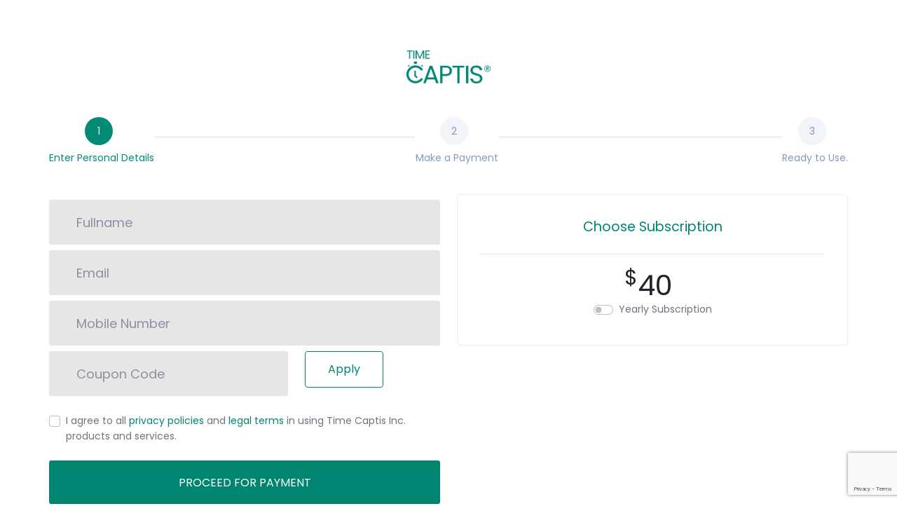

--- FILE ---
content_type: text/html; charset=UTF-8
request_url: https://timecaptis.com/register/pro/
body_size: 7142
content:
<!DOCTYPE html>
<html lang="en">
<head>
	<meta charset="UTF-8">
	<meta name="viewport" content="width=device-width, initial-scale=1, shrink-to-fit=no">

	<title>TimeCaptis| Registration</title>
	<meta name="description" content="TimeCaptis empowers you to effectively manage your most valuable asset - time, to enable you to work better make smarter decisions for your business.">
	<link rel="shortcut icon" type="image/x-icon" href="https://timecaptis.com/pub/images/favicon.png" />
	<link rel="canonical" href="https://timecaptis.com/register/pro/" />

	<!-- css -->
	<link type="text/css" rel="stylesheet" href="https://timecaptis.com/pub/css/animate.min.css" defer>
	<link type="text/css" rel="stylesheet" href="https://timecaptis.com/pub/fontawesome-6-4-2/css/all.css" defer>
	<link type="text/css" rel="stylesheet" href="https://timecaptis.com/pub/css/bootstrap.min.css?v=1770008365" defer>
	<link type="text/css" rel="stylesheet" href="https://timecaptis.com/pub/css/webapp.css" defer>
	<link type="text/css" rel="stylesheet" href="https://timecaptis.com/pub/css/login.css">
	<link type="text/css" rel="stylesheet" href="https://timecaptis.com/pub/css/footer.css">
	<link type="text/css" rel="stylesheet" href="https://timecaptis.com/pub/css/home.css">
	<link type="text/css" rel="stylesheet" href="https://timecaptis.com/pub/css/site.css">
	<link type="text/css" rel="stylesheet" href="https://fonts.googleapis.com/css?family=Poppins&display=swap">
	<script type="text/javascript" src="https://www.google.com/recaptcha/api.js?render=6LdTYHobAAAAACXXIDNMgoO4wsBDxgJRxHI7iFvN"></script>
	<script type="text/javascript" src="https://timecaptis.com/pub/js/jquery.min.js"></script>
	<!-- TrustBox script -->
	<!-- <script type="text/javascript" src="//widget.trustpilot.com/bootstrap/v5/tp.widget.bootstrap.min.js" async></script> -->
	<!-- End TrustBox script -->
<!-- Google Tag Manager -->
<script>(function(w,d,s,l,i){w[l]=w[l]||[];w[l].push({'gtm.start':
	new Date().getTime(),event:'gtm.js'});var f=d.getElementsByTagName(s)[0],
	j=d.createElement(s),dl=l!='dataLayer'?'&l='+l:'';j.async=true;j.src=
	'https://www.googletagmanager.com/gtm.js?id='+i+dl;f.parentNode.insertBefore(j,f);
	})(window,document,'script','dataLayer','GTM-PLK7K39');</script>
	<!-- End Google Tag Manager -->
</head>
<body>
	<!-- Google Tag Manager (noscript) -->
<noscript><iframe src="https://www.googletagmanager.com/ns.html?id=GTM-PLK7K39"
height="0" width="0" style="display:none;visibility:hidden"></iframe></noscript>
<!-- End Google Tag Manager (noscript) -->
	<div class="limiter">
		<div class="container-login">
			
<style>
	.card-pro-features {
		border: 1px solid rgba(0,0,0, 0.075) !important;
		padding: 2rem !important;
		font-size: 14px;
	}
	.card-pro-features .font-weight-bold {
		font-weight: 600 !important;
	}
	.pro-feature-icon-preview-box {
		width: 40px;
		height: 40px;
		background-color: var(--color-primary);
		border-radius: 5px;
		color: #fff;
		position: relative;
		font-size: 1.2rem;
	}
	.pro-feature-icon-preview-box i {
		position: absolute;
		top: 50%;
		left: 50%;
		transform: translateX(-50%) translateY(-50%);
	}
	.login-form {
		margin-top: 1rem !important
	}

	.wrap-login {
		margin-left: 2.5rem;
	}
	.pricing-type {
		font-size: 1.2rem;
		color: var(--color-primary);
	}
	.pricing-amount {
		font-size: 2.5rem;
		font-weight: 300;
		line-height: 1.0;
	}
	.strikeperiod
	{
		text-decoration:line-through; 
	}
	
	
	
	ul.stepper {
    counter-reset: section
	}
	ul.stepper .circle {
		position: relative
	}
	ul.stepper .circle span {
		position: absolute;
		top: 50%;
		left: 50%;
		transform: translateY(-50%) translateX(-50%)
	}
	.stepper-horizontal {
		position: relative;
		display: -webkit-box;
		display: -ms-flexbox;
		display: flex;
		-webkit-box-pack: justify;
		-ms-flex-pack: justify;
		justify-content: space-between
	}
	ul.stepper>li:not(:last-of-type) {
		margin-bottom: .625rem;
		-webkit-transition: margin-bottom .4s;
		-o-transition: margin-bottom .4s;
		transition: margin-bottom .4s
	}
	.stepper-horizontal>li:not(:last-of-type) {
		margin-bottom: 0!important
	}
	.stepper-horizontal li {
		position: relative;
		display: -webkit-box;
		display: -ms-flexbox;
		display: flex;
		-webkit-box-flex: 1;
		-ms-flex: 1;
		flex: 1;
		-webkit-box-align: start;
		-ms-flex-align: start;
		align-items: start;
		-webkit-transition: .5s;
		transition: .5s
	}
	.stepper-horizontal li:not(:last-child):after {
		position: relative;
		-webkit-box-flex: 1;
		-ms-flex: 1;
		flex: 1;
		height: 1px;
		content: "";
		top: 32%
	}
	.stepper-horizontal li:after {
		background-color: #dee2e6
	}
	.stepper-horizontal li.completed:after {
		background-color: #4da3ff
	}
	.stepper-horizontal li:last-child {
		flex: unset
	}
	ul.stepper li a .circle {
		display: inline-block;
		width: 40px;
		height: 40px;
		margin-right: .5rem;
		line-height: 1.7rem;
		text-align: center;
		background: rgba(0, 0, 0, .38);
		border-radius: 50%
	}
	.stepper .active .circle {
		background-color:#038B75!important;
		color: #fff
	}
	.stepper .active .label {
		color: #038B75!important
	}
	.stepper .active .circle:hover {
		background-color: #006A5C!important;
		color: #fff!important
	}
	.stepper .unfinished .circle {
		background-color: #f1f4f8
	}
	.stepper .completed .circle {
		background-color: #28a745!important;
		color: #fff
	}
	.stepper .completed .label {
		color: #28a745!important
	}
	.stepper .completed .circle:hover {
		background-color: #24963e!important;
		color: #fff!important
	}

</style>

<div class="container px-lg-0 " style="border-bottom:1px solid #DEE2E6;padding-bottom: 3rem;">
	<div class="row" >
		<div class="col-lg-12 col-md-12 mx-auto">
			<a href="https://timecaptis.com">
				<div class=" my-5 text-center">
					<img src="https://timecaptis.com/pub/images/logo.png" alt="Timecaptis Logo" class="logo">
				</div>
			</a>
		</div>
		<div class="col-lg-12 col-md-12">
			<ul class="stepper stepper-horizontal text-center  ps-0 mb-3">
                <li class="active text-center">
                    <a href="">
                        <span class="circle">
                            <span>1</span>
                        </span>
                        <p class="label">Enter Personal Details</p>
                    </a>
                </li>
                <li class="unfinished text-center">
                    <a >
                        <span class="circle text-muted">
                            <span>2</span>
                        </span>
                        <p class="label text-muted">Make a Payment</p>
                    </a>
                </li>
                <li class="unfinished text-center">
                    <a>
                        <span class="circle text-muted">
                            <span>3</span>
                        </span>
                        <p class="label text-muted">Ready to Use.</p>
                    </a>
                </li>
            </ul>
		</div>
		<div class="col-lg-6 col-md-6  mx-auto">
			<form id="frmRegistration" action="index.php?ID=107" method="POST" class="login-form validate-form flex-sb flex-w" autocomplete="off">
				<div class="text-center"></div>
				<div class="wrap-input100 validate-input mb-2 collapse" data-validate="Business Name is required">
					<input class="input100" type="text" name="sub_biz_name" placeholder="Business Name" autocomplete="off" value="">
					<span class="focus-input100"></span>
				</div>
				<div class="wrap-input100 validate-input mb-2" data-validate="Fullname is required">
					<input class="input100" type="text" name="first_name" placeholder="Fullname" autocomplete="off" value="" required>
					<span class="focus-input100"></span>
				</div>
				<div class="wrap-input100 validate-input mb-2 collapse" data-validate="Lastname is required">
					<input class="input100" type="text" name="last_name" placeholder="Lastname" autocomplete="off" value="">
					<span class="focus-input100"></span>
				</div>
				<div class="wrap-input100 validate-input mb-2" data-validate="Email is required">
					<input type="email" class="input100" type="payer_email" name="payer_email" placeholder="Email" autocomplete="off" value="" required>
					<span class="focus-input100"></span>
				</div>
				<div class="wrap-input100 validate-input mb-2">
					<input class="input100" type="text" name="txtTenTelNum" placeholder="Mobile Number" autocomplete="off" value="">
					<span class="focus-input100"></span>
				</div>
				
				<div class="wrap-input100 validate-input mb-2 collapse">
					<input class="input100" type="text" name="sub_address" placeholder="Street Address" autocomplete="off" value="">
					<span class="focus-input100"></span>
				</div>
				<div class="wrap-input100 validate-input mb-2 collapse">
					<input class="input100" type="text" name="sub_city" placeholder="City" autocomplete="off" value="">
					<span class="focus-input100"></span>
				</div>
				<div class="wrap-input100 validate-input mb-2 collapse">
					<input class="input100" type="text" name="sub_state" placeholder="State" autocomplete="off" value="">
					<span class="focus-input100"></span>
				</div>
				<div class="wrap-input100 validate-input mb-2 collapse">
					<select name="sub_country" id="sub_country" class="input100">
						<option value="">Country</option>
													<option value="1" >Afghanistan</option>
													<option value="2" >Albania</option>
													<option value="3" >Algeria</option>
													<option value="4" >American Samoa</option>
													<option value="5" >Andorra</option>
													<option value="6" >Angola</option>
													<option value="7" >Anguilla</option>
													<option value="8" >Antarctica</option>
													<option value="9" >Antigua and Barbuda</option>
													<option value="10" >Argentina</option>
													<option value="11" >Armenia</option>
													<option value="12" >Aruba</option>
													<option value="13" >Australia</option>
													<option value="14" >Austria</option>
													<option value="15" >Azerbaijan</option>
													<option value="16" >Bahamas</option>
													<option value="17" >Bahrain</option>
													<option value="18" >Bangladesh</option>
													<option value="19" >Barbados</option>
													<option value="20" >Belarus</option>
													<option value="21" >Belgium</option>
													<option value="22" >Belize</option>
													<option value="23" >Benin</option>
													<option value="24" >Bermuda</option>
													<option value="25" >Bhutan</option>
													<option value="26" >Bolivia</option>
													<option value="27" >Bosnia and Herzegovina</option>
													<option value="28" >Botswana</option>
													<option value="29" >Bouvet Island</option>
													<option value="30" >Brazil</option>
													<option value="31" >British Indian Ocean Territory</option>
													<option value="32" >Brunei Darussalam</option>
													<option value="33" >Bulgaria</option>
													<option value="34" >Burkina Faso</option>
													<option value="35" >Burundi</option>
													<option value="36" >Cambodia</option>
													<option value="37" >Cameroon</option>
													<option value="38" >Canada</option>
													<option value="39" >Cape Verde</option>
													<option value="40" >Cayman Islands</option>
													<option value="41" >Central African Republic</option>
													<option value="42" >Chad</option>
													<option value="43" >Chile</option>
													<option value="44" >China</option>
													<option value="45" >Christmas Island</option>
													<option value="46" >Cocos (Keeling) Islands</option>
													<option value="47" >Colombia</option>
													<option value="48" >Comoros</option>
													<option value="49" >Congo</option>
													<option value="50" >Cook Islands</option>
													<option value="51" >Costa Rica</option>
													<option value="52" >Croatia (Hrvatska)</option>
													<option value="53" >Cuba</option>
													<option value="54" >Cyprus</option>
													<option value="55" >Czech Republic</option>
													<option value="56" >Denmark</option>
													<option value="57" >Djibouti</option>
													<option value="58" >Dominica</option>
													<option value="59" >Dominican Republic</option>
													<option value="60" >East Timor</option>
													<option value="61" >Ecuador</option>
													<option value="62" >Egypt</option>
													<option value="63" >El Salvador</option>
													<option value="64" >Equatorial Guinea</option>
													<option value="65" >Eritrea</option>
													<option value="66" >Estonia</option>
													<option value="67" >Ethiopia</option>
													<option value="68" >Falkland Islands (Malvinas)</option>
													<option value="69" >Faroe Islands</option>
													<option value="70" >Fiji</option>
													<option value="71" >Finland</option>
													<option value="72" >France</option>
													<option value="73" >France, Metropolitan</option>
													<option value="74" >French Guiana</option>
													<option value="75" >French Polynesia</option>
													<option value="76" >French Southern Territories</option>
													<option value="77" >Gabon</option>
													<option value="78" >Gambia</option>
													<option value="79" >Georgia</option>
													<option value="80" >Germany</option>
													<option value="81" >Ghana</option>
													<option value="82" >Gibraltar</option>
													<option value="83" >Guernsey</option>
													<option value="84" >Greece</option>
													<option value="85" >Greenland</option>
													<option value="86" >Grenada</option>
													<option value="87" >Guadeloupe</option>
													<option value="88" >Guam</option>
													<option value="89" >Guatemala</option>
													<option value="90" >Guinea</option>
													<option value="91" >Guinea-Bissau</option>
													<option value="92" >Guyana</option>
													<option value="93" >Haiti</option>
													<option value="94" >Heard and Mc Donald Islands</option>
													<option value="95" >Honduras</option>
													<option value="96" >Hong Kong</option>
													<option value="97" >Hungary</option>
													<option value="98" >Iceland</option>
													<option value="99" >India</option>
													<option value="100" >Isle of Man</option>
													<option value="101" >Indonesia</option>
													<option value="102" >Iran (Islamic Republic of)</option>
													<option value="103" >Iraq</option>
													<option value="104" >Ireland</option>
													<option value="105" >Israel</option>
													<option value="106" >Italy</option>
													<option value="107" >Ivory Coast</option>
													<option value="108" >Jersey</option>
													<option value="109" >Jamaica</option>
													<option value="110" >Japan</option>
													<option value="111" >Jordan</option>
													<option value="112" >Kazakhstan</option>
													<option value="113" >Kenya</option>
													<option value="114" >Kiribati</option>
													<option value="115" >Korea, Democratic People's Republic of</option>
													<option value="116" >Korea, Republic of</option>
													<option value="117" >Kosovo</option>
													<option value="118" >Kuwait</option>
													<option value="119" >Kyrgyzstan</option>
													<option value="120" >Lao People's Democratic Republic</option>
													<option value="121" >Latvia</option>
													<option value="122" >Lebanon</option>
													<option value="123" >Lesotho</option>
													<option value="124" >Liberia</option>
													<option value="125" >Libyan Arab Jamahiriya</option>
													<option value="126" >Liechtenstein</option>
													<option value="127" >Lithuania</option>
													<option value="128" >Luxembourg</option>
													<option value="129" >Macau</option>
													<option value="130" >Macedonia</option>
													<option value="131" >Madagascar</option>
													<option value="132" >Malawi</option>
													<option value="133" >Malaysia</option>
													<option value="134" >Maldives</option>
													<option value="135" >Mali</option>
													<option value="136" >Malta</option>
													<option value="137" >Marshall Islands</option>
													<option value="138" >Martinique</option>
													<option value="139" >Mauritania</option>
													<option value="140" >Mauritius</option>
													<option value="141" >Mayotte</option>
													<option value="142" >Mexico</option>
													<option value="143" >Micronesia, Federated States of</option>
													<option value="144" >Moldova, Republic of</option>
													<option value="145" >Monaco</option>
													<option value="146" >Mongolia</option>
													<option value="147" >Montenegro</option>
													<option value="148" >Montserrat</option>
													<option value="149" >Morocco</option>
													<option value="150" >Mozambique</option>
													<option value="151" >Myanmar</option>
													<option value="152" >Namibia</option>
													<option value="153" >Nauru</option>
													<option value="154" >Nepal</option>
													<option value="155" >Netherlands</option>
													<option value="156" >Netherlands Antilles</option>
													<option value="157" >New Caledonia</option>
													<option value="158" >New Zealand</option>
													<option value="159" >Nicaragua</option>
													<option value="160" >Niger</option>
													<option value="161" >Nigeria</option>
													<option value="162" >Niue</option>
													<option value="163" >Norfolk Island</option>
													<option value="164" >Northern Mariana Islands</option>
													<option value="165" >Norway</option>
													<option value="166" >Oman</option>
													<option value="167" >Pakistan</option>
													<option value="168" >Palau</option>
													<option value="169" >Palestine</option>
													<option value="170" >Panama</option>
													<option value="171" >Papua New Guinea</option>
													<option value="172" >Paraguay</option>
													<option value="173" >Peru</option>
													<option value="174" >Philippines</option>
													<option value="175" >Pitcairn</option>
													<option value="176" >Poland</option>
													<option value="177" >Portugal</option>
													<option value="178" >Puerto Rico</option>
													<option value="179" >Qatar</option>
													<option value="180" >Reunion</option>
													<option value="181" >Romania</option>
													<option value="182" >Russian Federation</option>
													<option value="183" >Rwanda</option>
													<option value="184" >Saint Kitts and Nevis</option>
													<option value="185" >Saint Lucia</option>
													<option value="186" >Saint Vincent and the Grenadines</option>
													<option value="187" >Samoa</option>
													<option value="188" >San Marino</option>
													<option value="189" >Sao Tome and Principe</option>
													<option value="190" >Saudi Arabia</option>
													<option value="191" >Senegal</option>
													<option value="192" >Serbia</option>
													<option value="193" >Seychelles</option>
													<option value="194" >Sierra Leone</option>
													<option value="195" >Singapore</option>
													<option value="196" >Slovakia</option>
													<option value="197" >Slovenia</option>
													<option value="198" >Solomon Islands</option>
													<option value="199" >Somalia</option>
													<option value="200" >South Africa</option>
													<option value="201" >South Georgia South Sandwich Islands</option>
													<option value="202" >Spain</option>
													<option value="203" >Sri Lanka</option>
													<option value="204" >St. Helena</option>
													<option value="205" >St. Pierre and Miquelon</option>
													<option value="206" >Sudan</option>
													<option value="207" >Suriname</option>
													<option value="208" >Svalbard and Jan Mayen Islands</option>
													<option value="209" >Swaziland</option>
													<option value="210" >Sweden</option>
													<option value="211" >Switzerland</option>
													<option value="212" >Syrian Arab Republic</option>
													<option value="213" >Taiwan</option>
													<option value="214" >Tajikistan</option>
													<option value="215" >Tanzania, United Republic of</option>
													<option value="216" >Thailand</option>
													<option value="217" >Togo</option>
													<option value="218" >Tokelau</option>
													<option value="219" >Tonga</option>
													<option value="220" >Trinidad and Tobago</option>
													<option value="221" >Tunisia</option>
													<option value="222" >Turkey</option>
													<option value="223" >Turkmenistan</option>
													<option value="224" >Turks and Caicos Islands</option>
													<option value="225" >Tuvalu</option>
													<option value="226" >Uganda</option>
													<option value="227" >Ukraine</option>
													<option value="228" >United Arab Emirates</option>
													<option value="229" >United Kingdom</option>
													<option value="230" selected>United States</option>
													<option value="231" >United States minor outlying islands</option>
													<option value="232" >Uruguay</option>
													<option value="233" >Uzbekistan</option>
													<option value="234" >Vanuatu</option>
													<option value="235" >Vatican City State</option>
													<option value="236" >Venezuela</option>
													<option value="237" >Vietnam</option>
													<option value="238" >Virgin Islands (British)</option>
													<option value="239" >Virgin Islands (U.S.)</option>
													<option value="240" >Wallis and Futuna Islands</option>
													<option value="241" >Western Sahara</option>
													<option value="242" >Yemen</option>
													<option value="243" >Yugoslavia</option>
													<option value="244" >Zaire</option>
													<option value="245" >Zambia</option>
													<option value="246" >Zimbabwe</option>
											</select>
					<span class="focus-input100"></span>
				</div>
				<div class="wrap-input100 validate-input mb-2 collapse">
					<input class="input100" type="text" name="sub_zip" placeholder="ZIP Code" autocomplete="off" value="">
					<span class="focus-input100"></span>
				</div>
				<div class="row my-2">
					<div class="col-sm-8" style="max-width: 62.66667%;">
						<div class="wrap-input100 validate-input mb-2">
							<input class="input100" type="text" name="couponcode" id="couponcode" placeholder="Coupon Code" autocomplete="off" value="">
							<span class="focus-input100"></span>
						</div>
					</div>
					<div class="col-3">
						<button type="button" class="btn btn-outline-primary" id="validate_btn">Apply</button>
					</div>
				</div>
				<div id="promostatus" class="mb-2"></div>
				
				<div class="form-group mt-3">
					<div class="form-check">
						<input class="form-check-input mt-1" type="checkbox" value="" id="hasAgreed" name="hasAgreed" required="true">
						<label class="form-check-label" for="hasAgreed" style="font-size:14px;">I agree to all <a href="https://timecaptis.com/privacy" class="text-primary" target="_blank">privacy policies</a> and <a href="https://timecaptis.com/terms" class="text-primary" target="_blank">legal terms</a> in using Time Captis Inc. products and services.</label>
					</div>
				</div>
				<div class="container-login-form-btn mt-3">
					<input type="hidden" name="form_status" id="form_status" value="1">
					<input type="hidden" name="form_status" value="1" />
					<input type="hidden" name="cmd" value="_xclick" />
					<input type="hidden" name="no_note" value="1" />
					<input type="hidden" name="lc" value="US" />
					<input type="hidden" name="currency_code" value="USD" />
					<input type="hidden" name="bn" value="PP-BuyNowBF:btn_buynow_LG.gif:NonHostedGuest" />
					
					<input type="hidden" name="item_number" value="123456" / >
					<input name="monthval" id="monthval" class="form-input2" type="hidden" value="12"/>
					<input name="amountvalue" id="amountvalue" class="form-input2" type="hidden" value="40"/>
					<button type="submit" class="login-form-btn">Proceed for payment</button>
				</div>
				
			
		</div>
		<div class="col-lg-6 col-md-6 ">
			<div class="card card-body d-flex card-pro-features border mt-2 text-center">
				<div class="row">
					<div class="col-md-12">
						<p class="pricing-type">Choose Subscription</p><hr />
						<span class="d-block">
							<span class="pricing-amount text-dark font-weight-normal">
								<sup>$</sup><span id="amountval">40</span>&nbsp;<small><span id="updatedvalue"></span></small>
							</span>
						</span>
						<div class="form-switch mt-1">
							<input type="checkbox" class="form-check-input me-1" id="customSwitch1" >
							<label id="peryearText" class="form-check-label" for="customSwitch1">Yearly Subscription</label>
						</div>
					</div>
				</div>
			</div>
		</div>
		</form>
	</div>
	
</div>
<div class="container text-center mt-4 mb-5">
	
		<h5 class="mt-2 ">Already have an account? <a href="https://timecaptis.com/login" class="text-primary h5">Login</a></h5>
	
</div>
<hr>
<script>
$('#customSwitch1').on('change.bootstrapSwitch', function (e, state) {
	if (e.target.checked == true) 
	{
		$('#amountval').removeClass('strikeperiod');
		$('#updatedvalue').text('');
		
		$('#amountval').text('4');
		$('#amountvalue').val('4');
		$('#monthval').val('1');
		$('#peryearText').text('Monthly Subscription');
		
		$('#couponcode').val('');
		$('#promostatus').html('');
	} 
	else 
	{
		$('#amountval').removeClass('strikeperiod');
		$('#updatedvalue').text('');
		
		$('#amountval').text('40');
		$('#amountvalue').val('40');
		$('#monthval').val('12');
		$('#peryearText').text('Yearly Subscription');
		$('#couponcode').val('');
		$('#promostatus').html('');
	}
});

$("#validate_btn").click(function(){
	var sPromoCode = $("#couponcode").val();
	var sCartTotal = $("#amountvalue").val();
	var iNumMonths = $('#monthval').val();
	if(sPromoCode == '')
	{
		$("#promostatus").html("<span class='text-danger'>Please add the Coupon Code</span>");
	}
	else
	{
		if(iNumMonths == '12')
		{
			$.ajax({
				type: 'GET',
				url: 'https://timecaptis.com/portal/registration.php?ID=27',
				data: 'CouponCode='+sPromoCode+'&NumMonths='+iNumMonths,
				dataType: 'json',
				success: function(output)
				{
					$('#promostatus').html(output.validmsg);					
					if(output.couponid != '0')
					{
						$('#amountval').addClass('strikeperiod');
						$('#updatedvalue').text(output.newprice);
					}
					else
					{
						$('#amountval').removeClass('strikeperiod');
						$('#updatedvalue').text('');
					}
				}
			});
		}
		else
		{
			$('#promostatus').html('<span class=text-danger>The promo code will be applied only for yearly subscription.</span>');
		}
	}
});

$('#frmRegistration').submit(function(event) {
	event.preventDefault();
	grecaptcha.ready(function() {
		grecaptcha.execute('6LdTYHobAAAAACXXIDNMgoO4wsBDxgJRxHI7iFvN', {action: 'submit'}).then(function(token) {
			$('#frmRegistration').prepend('<input type="hidden" name="token" value="' + token + '">');
			$('#frmRegistration').prepend('<input type="hidden" name="action" value="submit">');
			$('#frmRegistration').unbind('submit').submit();
		});;
	});
});
</script>			
			<div class="footer text-center" >
				<div class="container mb-2">
					<div class="row">
						<div class="col-md-12">
							<p class="mb-1">Download Mobile Apps</p>
							<p class="text-muted text-small mb-2">Download apps free from respective App Stores</p>
							<div>
								<a href="https://play.google.com/store/apps/details?id=com.timecaptis.mobile&hl=en" target="_blank">
									<img src="https://timecaptis.com/pub/images/tc-app-button-google.png" alt="Google Play Store" class="app-store">
								</a>
								<a href="https://itunes.apple.com/in/app/timecaptis/id1339760216?mt=8" target="_blank">
									<img src="https://timecaptis.com/pub/images/tc-app-button-apple.png" alt="Apple Store" class="app-store">
								</a>
							</div>
						</div>
						<div class="col-md-12 mt-4"></div>
						<div class="col-lg-4 text-center text-lg-left">
							<small>
								&copy; 2026 <a href="https://timecaptis.com" class="text-primary">Time Captis Inc.</a> <a class="text-primary" href="https://timecaptis.com/terms">Terms</a> | <a class="text-primary" href="https://timecaptis.com/privacy">Privacy</a>
							</small>
						</div>
						<div class="col-lg-4 text-center">
							<small>
								We accept payments through Stripe (supports all major credit cards).							</small>
						</div>
						<div class="col-lg-4 text-center text-lg-right">
							<a href="https://www.facebook.com/timecaptis/" class="btn btn-facebook rounded-circle" title="Facebook" target="_blank"><i class="fab fa-facebook"></i></a>
							<a href="https://www.linkedin.com/company/timecaptis/" class="btn btn-linkedin rounded-circle" title="LinkedIn" target="_blank"><i class="fab fa-linkedin"></i></a>
							<a href="https://twitter.com/timecaptis" class="btn btn-twitter rounded-circle" title="Twitter" target="_blank"><i class="fab fa-x-twitter"></i></a>
							<a href="https://www.youtube.com/channel/UCqS285F47qzQsyCr5p0vHQw" class="btn btn-youtube rounded-circle" title="YouTube" target="_blank"><i class="fab fa-youtube"></i></a>
						</div>
					</div>
				</div>
			</div>
		</div>
	</div>
	
<script type="text/javascript" src="https://timecaptis.com/pub/js/bootstrap.bundle.min.js" defer></script>
</body>
</html>

--- FILE ---
content_type: text/html; charset=utf-8
request_url: https://www.google.com/recaptcha/api2/anchor?ar=1&k=6LdTYHobAAAAACXXIDNMgoO4wsBDxgJRxHI7iFvN&co=aHR0cHM6Ly90aW1lY2FwdGlzLmNvbTo0NDM.&hl=en&v=N67nZn4AqZkNcbeMu4prBgzg&size=invisible&anchor-ms=20000&execute-ms=30000&cb=ao6idxbqew6s
body_size: 48763
content:
<!DOCTYPE HTML><html dir="ltr" lang="en"><head><meta http-equiv="Content-Type" content="text/html; charset=UTF-8">
<meta http-equiv="X-UA-Compatible" content="IE=edge">
<title>reCAPTCHA</title>
<style type="text/css">
/* cyrillic-ext */
@font-face {
  font-family: 'Roboto';
  font-style: normal;
  font-weight: 400;
  font-stretch: 100%;
  src: url(//fonts.gstatic.com/s/roboto/v48/KFO7CnqEu92Fr1ME7kSn66aGLdTylUAMa3GUBHMdazTgWw.woff2) format('woff2');
  unicode-range: U+0460-052F, U+1C80-1C8A, U+20B4, U+2DE0-2DFF, U+A640-A69F, U+FE2E-FE2F;
}
/* cyrillic */
@font-face {
  font-family: 'Roboto';
  font-style: normal;
  font-weight: 400;
  font-stretch: 100%;
  src: url(//fonts.gstatic.com/s/roboto/v48/KFO7CnqEu92Fr1ME7kSn66aGLdTylUAMa3iUBHMdazTgWw.woff2) format('woff2');
  unicode-range: U+0301, U+0400-045F, U+0490-0491, U+04B0-04B1, U+2116;
}
/* greek-ext */
@font-face {
  font-family: 'Roboto';
  font-style: normal;
  font-weight: 400;
  font-stretch: 100%;
  src: url(//fonts.gstatic.com/s/roboto/v48/KFO7CnqEu92Fr1ME7kSn66aGLdTylUAMa3CUBHMdazTgWw.woff2) format('woff2');
  unicode-range: U+1F00-1FFF;
}
/* greek */
@font-face {
  font-family: 'Roboto';
  font-style: normal;
  font-weight: 400;
  font-stretch: 100%;
  src: url(//fonts.gstatic.com/s/roboto/v48/KFO7CnqEu92Fr1ME7kSn66aGLdTylUAMa3-UBHMdazTgWw.woff2) format('woff2');
  unicode-range: U+0370-0377, U+037A-037F, U+0384-038A, U+038C, U+038E-03A1, U+03A3-03FF;
}
/* math */
@font-face {
  font-family: 'Roboto';
  font-style: normal;
  font-weight: 400;
  font-stretch: 100%;
  src: url(//fonts.gstatic.com/s/roboto/v48/KFO7CnqEu92Fr1ME7kSn66aGLdTylUAMawCUBHMdazTgWw.woff2) format('woff2');
  unicode-range: U+0302-0303, U+0305, U+0307-0308, U+0310, U+0312, U+0315, U+031A, U+0326-0327, U+032C, U+032F-0330, U+0332-0333, U+0338, U+033A, U+0346, U+034D, U+0391-03A1, U+03A3-03A9, U+03B1-03C9, U+03D1, U+03D5-03D6, U+03F0-03F1, U+03F4-03F5, U+2016-2017, U+2034-2038, U+203C, U+2040, U+2043, U+2047, U+2050, U+2057, U+205F, U+2070-2071, U+2074-208E, U+2090-209C, U+20D0-20DC, U+20E1, U+20E5-20EF, U+2100-2112, U+2114-2115, U+2117-2121, U+2123-214F, U+2190, U+2192, U+2194-21AE, U+21B0-21E5, U+21F1-21F2, U+21F4-2211, U+2213-2214, U+2216-22FF, U+2308-230B, U+2310, U+2319, U+231C-2321, U+2336-237A, U+237C, U+2395, U+239B-23B7, U+23D0, U+23DC-23E1, U+2474-2475, U+25AF, U+25B3, U+25B7, U+25BD, U+25C1, U+25CA, U+25CC, U+25FB, U+266D-266F, U+27C0-27FF, U+2900-2AFF, U+2B0E-2B11, U+2B30-2B4C, U+2BFE, U+3030, U+FF5B, U+FF5D, U+1D400-1D7FF, U+1EE00-1EEFF;
}
/* symbols */
@font-face {
  font-family: 'Roboto';
  font-style: normal;
  font-weight: 400;
  font-stretch: 100%;
  src: url(//fonts.gstatic.com/s/roboto/v48/KFO7CnqEu92Fr1ME7kSn66aGLdTylUAMaxKUBHMdazTgWw.woff2) format('woff2');
  unicode-range: U+0001-000C, U+000E-001F, U+007F-009F, U+20DD-20E0, U+20E2-20E4, U+2150-218F, U+2190, U+2192, U+2194-2199, U+21AF, U+21E6-21F0, U+21F3, U+2218-2219, U+2299, U+22C4-22C6, U+2300-243F, U+2440-244A, U+2460-24FF, U+25A0-27BF, U+2800-28FF, U+2921-2922, U+2981, U+29BF, U+29EB, U+2B00-2BFF, U+4DC0-4DFF, U+FFF9-FFFB, U+10140-1018E, U+10190-1019C, U+101A0, U+101D0-101FD, U+102E0-102FB, U+10E60-10E7E, U+1D2C0-1D2D3, U+1D2E0-1D37F, U+1F000-1F0FF, U+1F100-1F1AD, U+1F1E6-1F1FF, U+1F30D-1F30F, U+1F315, U+1F31C, U+1F31E, U+1F320-1F32C, U+1F336, U+1F378, U+1F37D, U+1F382, U+1F393-1F39F, U+1F3A7-1F3A8, U+1F3AC-1F3AF, U+1F3C2, U+1F3C4-1F3C6, U+1F3CA-1F3CE, U+1F3D4-1F3E0, U+1F3ED, U+1F3F1-1F3F3, U+1F3F5-1F3F7, U+1F408, U+1F415, U+1F41F, U+1F426, U+1F43F, U+1F441-1F442, U+1F444, U+1F446-1F449, U+1F44C-1F44E, U+1F453, U+1F46A, U+1F47D, U+1F4A3, U+1F4B0, U+1F4B3, U+1F4B9, U+1F4BB, U+1F4BF, U+1F4C8-1F4CB, U+1F4D6, U+1F4DA, U+1F4DF, U+1F4E3-1F4E6, U+1F4EA-1F4ED, U+1F4F7, U+1F4F9-1F4FB, U+1F4FD-1F4FE, U+1F503, U+1F507-1F50B, U+1F50D, U+1F512-1F513, U+1F53E-1F54A, U+1F54F-1F5FA, U+1F610, U+1F650-1F67F, U+1F687, U+1F68D, U+1F691, U+1F694, U+1F698, U+1F6AD, U+1F6B2, U+1F6B9-1F6BA, U+1F6BC, U+1F6C6-1F6CF, U+1F6D3-1F6D7, U+1F6E0-1F6EA, U+1F6F0-1F6F3, U+1F6F7-1F6FC, U+1F700-1F7FF, U+1F800-1F80B, U+1F810-1F847, U+1F850-1F859, U+1F860-1F887, U+1F890-1F8AD, U+1F8B0-1F8BB, U+1F8C0-1F8C1, U+1F900-1F90B, U+1F93B, U+1F946, U+1F984, U+1F996, U+1F9E9, U+1FA00-1FA6F, U+1FA70-1FA7C, U+1FA80-1FA89, U+1FA8F-1FAC6, U+1FACE-1FADC, U+1FADF-1FAE9, U+1FAF0-1FAF8, U+1FB00-1FBFF;
}
/* vietnamese */
@font-face {
  font-family: 'Roboto';
  font-style: normal;
  font-weight: 400;
  font-stretch: 100%;
  src: url(//fonts.gstatic.com/s/roboto/v48/KFO7CnqEu92Fr1ME7kSn66aGLdTylUAMa3OUBHMdazTgWw.woff2) format('woff2');
  unicode-range: U+0102-0103, U+0110-0111, U+0128-0129, U+0168-0169, U+01A0-01A1, U+01AF-01B0, U+0300-0301, U+0303-0304, U+0308-0309, U+0323, U+0329, U+1EA0-1EF9, U+20AB;
}
/* latin-ext */
@font-face {
  font-family: 'Roboto';
  font-style: normal;
  font-weight: 400;
  font-stretch: 100%;
  src: url(//fonts.gstatic.com/s/roboto/v48/KFO7CnqEu92Fr1ME7kSn66aGLdTylUAMa3KUBHMdazTgWw.woff2) format('woff2');
  unicode-range: U+0100-02BA, U+02BD-02C5, U+02C7-02CC, U+02CE-02D7, U+02DD-02FF, U+0304, U+0308, U+0329, U+1D00-1DBF, U+1E00-1E9F, U+1EF2-1EFF, U+2020, U+20A0-20AB, U+20AD-20C0, U+2113, U+2C60-2C7F, U+A720-A7FF;
}
/* latin */
@font-face {
  font-family: 'Roboto';
  font-style: normal;
  font-weight: 400;
  font-stretch: 100%;
  src: url(//fonts.gstatic.com/s/roboto/v48/KFO7CnqEu92Fr1ME7kSn66aGLdTylUAMa3yUBHMdazQ.woff2) format('woff2');
  unicode-range: U+0000-00FF, U+0131, U+0152-0153, U+02BB-02BC, U+02C6, U+02DA, U+02DC, U+0304, U+0308, U+0329, U+2000-206F, U+20AC, U+2122, U+2191, U+2193, U+2212, U+2215, U+FEFF, U+FFFD;
}
/* cyrillic-ext */
@font-face {
  font-family: 'Roboto';
  font-style: normal;
  font-weight: 500;
  font-stretch: 100%;
  src: url(//fonts.gstatic.com/s/roboto/v48/KFO7CnqEu92Fr1ME7kSn66aGLdTylUAMa3GUBHMdazTgWw.woff2) format('woff2');
  unicode-range: U+0460-052F, U+1C80-1C8A, U+20B4, U+2DE0-2DFF, U+A640-A69F, U+FE2E-FE2F;
}
/* cyrillic */
@font-face {
  font-family: 'Roboto';
  font-style: normal;
  font-weight: 500;
  font-stretch: 100%;
  src: url(//fonts.gstatic.com/s/roboto/v48/KFO7CnqEu92Fr1ME7kSn66aGLdTylUAMa3iUBHMdazTgWw.woff2) format('woff2');
  unicode-range: U+0301, U+0400-045F, U+0490-0491, U+04B0-04B1, U+2116;
}
/* greek-ext */
@font-face {
  font-family: 'Roboto';
  font-style: normal;
  font-weight: 500;
  font-stretch: 100%;
  src: url(//fonts.gstatic.com/s/roboto/v48/KFO7CnqEu92Fr1ME7kSn66aGLdTylUAMa3CUBHMdazTgWw.woff2) format('woff2');
  unicode-range: U+1F00-1FFF;
}
/* greek */
@font-face {
  font-family: 'Roboto';
  font-style: normal;
  font-weight: 500;
  font-stretch: 100%;
  src: url(//fonts.gstatic.com/s/roboto/v48/KFO7CnqEu92Fr1ME7kSn66aGLdTylUAMa3-UBHMdazTgWw.woff2) format('woff2');
  unicode-range: U+0370-0377, U+037A-037F, U+0384-038A, U+038C, U+038E-03A1, U+03A3-03FF;
}
/* math */
@font-face {
  font-family: 'Roboto';
  font-style: normal;
  font-weight: 500;
  font-stretch: 100%;
  src: url(//fonts.gstatic.com/s/roboto/v48/KFO7CnqEu92Fr1ME7kSn66aGLdTylUAMawCUBHMdazTgWw.woff2) format('woff2');
  unicode-range: U+0302-0303, U+0305, U+0307-0308, U+0310, U+0312, U+0315, U+031A, U+0326-0327, U+032C, U+032F-0330, U+0332-0333, U+0338, U+033A, U+0346, U+034D, U+0391-03A1, U+03A3-03A9, U+03B1-03C9, U+03D1, U+03D5-03D6, U+03F0-03F1, U+03F4-03F5, U+2016-2017, U+2034-2038, U+203C, U+2040, U+2043, U+2047, U+2050, U+2057, U+205F, U+2070-2071, U+2074-208E, U+2090-209C, U+20D0-20DC, U+20E1, U+20E5-20EF, U+2100-2112, U+2114-2115, U+2117-2121, U+2123-214F, U+2190, U+2192, U+2194-21AE, U+21B0-21E5, U+21F1-21F2, U+21F4-2211, U+2213-2214, U+2216-22FF, U+2308-230B, U+2310, U+2319, U+231C-2321, U+2336-237A, U+237C, U+2395, U+239B-23B7, U+23D0, U+23DC-23E1, U+2474-2475, U+25AF, U+25B3, U+25B7, U+25BD, U+25C1, U+25CA, U+25CC, U+25FB, U+266D-266F, U+27C0-27FF, U+2900-2AFF, U+2B0E-2B11, U+2B30-2B4C, U+2BFE, U+3030, U+FF5B, U+FF5D, U+1D400-1D7FF, U+1EE00-1EEFF;
}
/* symbols */
@font-face {
  font-family: 'Roboto';
  font-style: normal;
  font-weight: 500;
  font-stretch: 100%;
  src: url(//fonts.gstatic.com/s/roboto/v48/KFO7CnqEu92Fr1ME7kSn66aGLdTylUAMaxKUBHMdazTgWw.woff2) format('woff2');
  unicode-range: U+0001-000C, U+000E-001F, U+007F-009F, U+20DD-20E0, U+20E2-20E4, U+2150-218F, U+2190, U+2192, U+2194-2199, U+21AF, U+21E6-21F0, U+21F3, U+2218-2219, U+2299, U+22C4-22C6, U+2300-243F, U+2440-244A, U+2460-24FF, U+25A0-27BF, U+2800-28FF, U+2921-2922, U+2981, U+29BF, U+29EB, U+2B00-2BFF, U+4DC0-4DFF, U+FFF9-FFFB, U+10140-1018E, U+10190-1019C, U+101A0, U+101D0-101FD, U+102E0-102FB, U+10E60-10E7E, U+1D2C0-1D2D3, U+1D2E0-1D37F, U+1F000-1F0FF, U+1F100-1F1AD, U+1F1E6-1F1FF, U+1F30D-1F30F, U+1F315, U+1F31C, U+1F31E, U+1F320-1F32C, U+1F336, U+1F378, U+1F37D, U+1F382, U+1F393-1F39F, U+1F3A7-1F3A8, U+1F3AC-1F3AF, U+1F3C2, U+1F3C4-1F3C6, U+1F3CA-1F3CE, U+1F3D4-1F3E0, U+1F3ED, U+1F3F1-1F3F3, U+1F3F5-1F3F7, U+1F408, U+1F415, U+1F41F, U+1F426, U+1F43F, U+1F441-1F442, U+1F444, U+1F446-1F449, U+1F44C-1F44E, U+1F453, U+1F46A, U+1F47D, U+1F4A3, U+1F4B0, U+1F4B3, U+1F4B9, U+1F4BB, U+1F4BF, U+1F4C8-1F4CB, U+1F4D6, U+1F4DA, U+1F4DF, U+1F4E3-1F4E6, U+1F4EA-1F4ED, U+1F4F7, U+1F4F9-1F4FB, U+1F4FD-1F4FE, U+1F503, U+1F507-1F50B, U+1F50D, U+1F512-1F513, U+1F53E-1F54A, U+1F54F-1F5FA, U+1F610, U+1F650-1F67F, U+1F687, U+1F68D, U+1F691, U+1F694, U+1F698, U+1F6AD, U+1F6B2, U+1F6B9-1F6BA, U+1F6BC, U+1F6C6-1F6CF, U+1F6D3-1F6D7, U+1F6E0-1F6EA, U+1F6F0-1F6F3, U+1F6F7-1F6FC, U+1F700-1F7FF, U+1F800-1F80B, U+1F810-1F847, U+1F850-1F859, U+1F860-1F887, U+1F890-1F8AD, U+1F8B0-1F8BB, U+1F8C0-1F8C1, U+1F900-1F90B, U+1F93B, U+1F946, U+1F984, U+1F996, U+1F9E9, U+1FA00-1FA6F, U+1FA70-1FA7C, U+1FA80-1FA89, U+1FA8F-1FAC6, U+1FACE-1FADC, U+1FADF-1FAE9, U+1FAF0-1FAF8, U+1FB00-1FBFF;
}
/* vietnamese */
@font-face {
  font-family: 'Roboto';
  font-style: normal;
  font-weight: 500;
  font-stretch: 100%;
  src: url(//fonts.gstatic.com/s/roboto/v48/KFO7CnqEu92Fr1ME7kSn66aGLdTylUAMa3OUBHMdazTgWw.woff2) format('woff2');
  unicode-range: U+0102-0103, U+0110-0111, U+0128-0129, U+0168-0169, U+01A0-01A1, U+01AF-01B0, U+0300-0301, U+0303-0304, U+0308-0309, U+0323, U+0329, U+1EA0-1EF9, U+20AB;
}
/* latin-ext */
@font-face {
  font-family: 'Roboto';
  font-style: normal;
  font-weight: 500;
  font-stretch: 100%;
  src: url(//fonts.gstatic.com/s/roboto/v48/KFO7CnqEu92Fr1ME7kSn66aGLdTylUAMa3KUBHMdazTgWw.woff2) format('woff2');
  unicode-range: U+0100-02BA, U+02BD-02C5, U+02C7-02CC, U+02CE-02D7, U+02DD-02FF, U+0304, U+0308, U+0329, U+1D00-1DBF, U+1E00-1E9F, U+1EF2-1EFF, U+2020, U+20A0-20AB, U+20AD-20C0, U+2113, U+2C60-2C7F, U+A720-A7FF;
}
/* latin */
@font-face {
  font-family: 'Roboto';
  font-style: normal;
  font-weight: 500;
  font-stretch: 100%;
  src: url(//fonts.gstatic.com/s/roboto/v48/KFO7CnqEu92Fr1ME7kSn66aGLdTylUAMa3yUBHMdazQ.woff2) format('woff2');
  unicode-range: U+0000-00FF, U+0131, U+0152-0153, U+02BB-02BC, U+02C6, U+02DA, U+02DC, U+0304, U+0308, U+0329, U+2000-206F, U+20AC, U+2122, U+2191, U+2193, U+2212, U+2215, U+FEFF, U+FFFD;
}
/* cyrillic-ext */
@font-face {
  font-family: 'Roboto';
  font-style: normal;
  font-weight: 900;
  font-stretch: 100%;
  src: url(//fonts.gstatic.com/s/roboto/v48/KFO7CnqEu92Fr1ME7kSn66aGLdTylUAMa3GUBHMdazTgWw.woff2) format('woff2');
  unicode-range: U+0460-052F, U+1C80-1C8A, U+20B4, U+2DE0-2DFF, U+A640-A69F, U+FE2E-FE2F;
}
/* cyrillic */
@font-face {
  font-family: 'Roboto';
  font-style: normal;
  font-weight: 900;
  font-stretch: 100%;
  src: url(//fonts.gstatic.com/s/roboto/v48/KFO7CnqEu92Fr1ME7kSn66aGLdTylUAMa3iUBHMdazTgWw.woff2) format('woff2');
  unicode-range: U+0301, U+0400-045F, U+0490-0491, U+04B0-04B1, U+2116;
}
/* greek-ext */
@font-face {
  font-family: 'Roboto';
  font-style: normal;
  font-weight: 900;
  font-stretch: 100%;
  src: url(//fonts.gstatic.com/s/roboto/v48/KFO7CnqEu92Fr1ME7kSn66aGLdTylUAMa3CUBHMdazTgWw.woff2) format('woff2');
  unicode-range: U+1F00-1FFF;
}
/* greek */
@font-face {
  font-family: 'Roboto';
  font-style: normal;
  font-weight: 900;
  font-stretch: 100%;
  src: url(//fonts.gstatic.com/s/roboto/v48/KFO7CnqEu92Fr1ME7kSn66aGLdTylUAMa3-UBHMdazTgWw.woff2) format('woff2');
  unicode-range: U+0370-0377, U+037A-037F, U+0384-038A, U+038C, U+038E-03A1, U+03A3-03FF;
}
/* math */
@font-face {
  font-family: 'Roboto';
  font-style: normal;
  font-weight: 900;
  font-stretch: 100%;
  src: url(//fonts.gstatic.com/s/roboto/v48/KFO7CnqEu92Fr1ME7kSn66aGLdTylUAMawCUBHMdazTgWw.woff2) format('woff2');
  unicode-range: U+0302-0303, U+0305, U+0307-0308, U+0310, U+0312, U+0315, U+031A, U+0326-0327, U+032C, U+032F-0330, U+0332-0333, U+0338, U+033A, U+0346, U+034D, U+0391-03A1, U+03A3-03A9, U+03B1-03C9, U+03D1, U+03D5-03D6, U+03F0-03F1, U+03F4-03F5, U+2016-2017, U+2034-2038, U+203C, U+2040, U+2043, U+2047, U+2050, U+2057, U+205F, U+2070-2071, U+2074-208E, U+2090-209C, U+20D0-20DC, U+20E1, U+20E5-20EF, U+2100-2112, U+2114-2115, U+2117-2121, U+2123-214F, U+2190, U+2192, U+2194-21AE, U+21B0-21E5, U+21F1-21F2, U+21F4-2211, U+2213-2214, U+2216-22FF, U+2308-230B, U+2310, U+2319, U+231C-2321, U+2336-237A, U+237C, U+2395, U+239B-23B7, U+23D0, U+23DC-23E1, U+2474-2475, U+25AF, U+25B3, U+25B7, U+25BD, U+25C1, U+25CA, U+25CC, U+25FB, U+266D-266F, U+27C0-27FF, U+2900-2AFF, U+2B0E-2B11, U+2B30-2B4C, U+2BFE, U+3030, U+FF5B, U+FF5D, U+1D400-1D7FF, U+1EE00-1EEFF;
}
/* symbols */
@font-face {
  font-family: 'Roboto';
  font-style: normal;
  font-weight: 900;
  font-stretch: 100%;
  src: url(//fonts.gstatic.com/s/roboto/v48/KFO7CnqEu92Fr1ME7kSn66aGLdTylUAMaxKUBHMdazTgWw.woff2) format('woff2');
  unicode-range: U+0001-000C, U+000E-001F, U+007F-009F, U+20DD-20E0, U+20E2-20E4, U+2150-218F, U+2190, U+2192, U+2194-2199, U+21AF, U+21E6-21F0, U+21F3, U+2218-2219, U+2299, U+22C4-22C6, U+2300-243F, U+2440-244A, U+2460-24FF, U+25A0-27BF, U+2800-28FF, U+2921-2922, U+2981, U+29BF, U+29EB, U+2B00-2BFF, U+4DC0-4DFF, U+FFF9-FFFB, U+10140-1018E, U+10190-1019C, U+101A0, U+101D0-101FD, U+102E0-102FB, U+10E60-10E7E, U+1D2C0-1D2D3, U+1D2E0-1D37F, U+1F000-1F0FF, U+1F100-1F1AD, U+1F1E6-1F1FF, U+1F30D-1F30F, U+1F315, U+1F31C, U+1F31E, U+1F320-1F32C, U+1F336, U+1F378, U+1F37D, U+1F382, U+1F393-1F39F, U+1F3A7-1F3A8, U+1F3AC-1F3AF, U+1F3C2, U+1F3C4-1F3C6, U+1F3CA-1F3CE, U+1F3D4-1F3E0, U+1F3ED, U+1F3F1-1F3F3, U+1F3F5-1F3F7, U+1F408, U+1F415, U+1F41F, U+1F426, U+1F43F, U+1F441-1F442, U+1F444, U+1F446-1F449, U+1F44C-1F44E, U+1F453, U+1F46A, U+1F47D, U+1F4A3, U+1F4B0, U+1F4B3, U+1F4B9, U+1F4BB, U+1F4BF, U+1F4C8-1F4CB, U+1F4D6, U+1F4DA, U+1F4DF, U+1F4E3-1F4E6, U+1F4EA-1F4ED, U+1F4F7, U+1F4F9-1F4FB, U+1F4FD-1F4FE, U+1F503, U+1F507-1F50B, U+1F50D, U+1F512-1F513, U+1F53E-1F54A, U+1F54F-1F5FA, U+1F610, U+1F650-1F67F, U+1F687, U+1F68D, U+1F691, U+1F694, U+1F698, U+1F6AD, U+1F6B2, U+1F6B9-1F6BA, U+1F6BC, U+1F6C6-1F6CF, U+1F6D3-1F6D7, U+1F6E0-1F6EA, U+1F6F0-1F6F3, U+1F6F7-1F6FC, U+1F700-1F7FF, U+1F800-1F80B, U+1F810-1F847, U+1F850-1F859, U+1F860-1F887, U+1F890-1F8AD, U+1F8B0-1F8BB, U+1F8C0-1F8C1, U+1F900-1F90B, U+1F93B, U+1F946, U+1F984, U+1F996, U+1F9E9, U+1FA00-1FA6F, U+1FA70-1FA7C, U+1FA80-1FA89, U+1FA8F-1FAC6, U+1FACE-1FADC, U+1FADF-1FAE9, U+1FAF0-1FAF8, U+1FB00-1FBFF;
}
/* vietnamese */
@font-face {
  font-family: 'Roboto';
  font-style: normal;
  font-weight: 900;
  font-stretch: 100%;
  src: url(//fonts.gstatic.com/s/roboto/v48/KFO7CnqEu92Fr1ME7kSn66aGLdTylUAMa3OUBHMdazTgWw.woff2) format('woff2');
  unicode-range: U+0102-0103, U+0110-0111, U+0128-0129, U+0168-0169, U+01A0-01A1, U+01AF-01B0, U+0300-0301, U+0303-0304, U+0308-0309, U+0323, U+0329, U+1EA0-1EF9, U+20AB;
}
/* latin-ext */
@font-face {
  font-family: 'Roboto';
  font-style: normal;
  font-weight: 900;
  font-stretch: 100%;
  src: url(//fonts.gstatic.com/s/roboto/v48/KFO7CnqEu92Fr1ME7kSn66aGLdTylUAMa3KUBHMdazTgWw.woff2) format('woff2');
  unicode-range: U+0100-02BA, U+02BD-02C5, U+02C7-02CC, U+02CE-02D7, U+02DD-02FF, U+0304, U+0308, U+0329, U+1D00-1DBF, U+1E00-1E9F, U+1EF2-1EFF, U+2020, U+20A0-20AB, U+20AD-20C0, U+2113, U+2C60-2C7F, U+A720-A7FF;
}
/* latin */
@font-face {
  font-family: 'Roboto';
  font-style: normal;
  font-weight: 900;
  font-stretch: 100%;
  src: url(//fonts.gstatic.com/s/roboto/v48/KFO7CnqEu92Fr1ME7kSn66aGLdTylUAMa3yUBHMdazQ.woff2) format('woff2');
  unicode-range: U+0000-00FF, U+0131, U+0152-0153, U+02BB-02BC, U+02C6, U+02DA, U+02DC, U+0304, U+0308, U+0329, U+2000-206F, U+20AC, U+2122, U+2191, U+2193, U+2212, U+2215, U+FEFF, U+FFFD;
}

</style>
<link rel="stylesheet" type="text/css" href="https://www.gstatic.com/recaptcha/releases/N67nZn4AqZkNcbeMu4prBgzg/styles__ltr.css">
<script nonce="J-iHrV_SxPcnVkZgl3Rh5Q" type="text/javascript">window['__recaptcha_api'] = 'https://www.google.com/recaptcha/api2/';</script>
<script type="text/javascript" src="https://www.gstatic.com/recaptcha/releases/N67nZn4AqZkNcbeMu4prBgzg/recaptcha__en.js" nonce="J-iHrV_SxPcnVkZgl3Rh5Q">
      
    </script></head>
<body><div id="rc-anchor-alert" class="rc-anchor-alert"></div>
<input type="hidden" id="recaptcha-token" value="[base64]">
<script type="text/javascript" nonce="J-iHrV_SxPcnVkZgl3Rh5Q">
      recaptcha.anchor.Main.init("[\x22ainput\x22,[\x22bgdata\x22,\x22\x22,\[base64]/[base64]/[base64]/bmV3IHJbeF0oY1swXSk6RT09Mj9uZXcgclt4XShjWzBdLGNbMV0pOkU9PTM/bmV3IHJbeF0oY1swXSxjWzFdLGNbMl0pOkU9PTQ/[base64]/[base64]/[base64]/[base64]/[base64]/[base64]/[base64]/[base64]\x22,\[base64]\\u003d\x22,\[base64]/DhS7CrxtPL8OdB8KzWlvDoB/DgBgsHsKuwrXCksKvw4YLZMOUL8ORwrXCu8K0NkXDhcOHwqQ7wqNGw4DCvMOjbVLCh8KtM8Oow4LCuMKpwroEwposGSXDr8KgZVjCvj3CsUY+Vlh8TcOOw7XCpGtjKFvDh8K2EcOaNMO1CDYLW1o9BR/CkGTDgsK0w4zCjcKxwp97w7XDpCHCuQ/CtDXCs8OCw4rCksOiwrETwr0+KxhBcFpuw6DDmU/DtRbCkyrCssKNIi5ATEpnwok7wrVaccKCw4ZwXHrCkcKxw7rCrMKCYcO5acKaw6HCmMK6woXDgwnCg8OPw57DqsKKG2Y5wpDCtsO9woHDjDRow47DjcKFw5DCsCMQw60iCMK3XzPCmMKnw5EaRcO7LWHDom90LHhpaMK3w7BcIynDs3bCkwF+IF1pcSrDiMOLwoLCoX/Cqw0yZSNFwrwsHGItwqPCucKPwrlIw7pVw6rDmsK1wqs4w4sUwqDDkxvCkz7CnsKIwpHDniHCnkHDtMOFwpMLwpFZwpFoDMOUwp3DjT8UVcKWw44AfcOHEsO1YsKDYhF/C8KTFMONUmk6RlJjw5xkw47DjGg3Z8KPG0wywrxuNmLCpQfDpsO4wpwywrDClMKswp/[base64]/CgyXDmsO6wr4rwrvCmMOQT8KFw4w0w57DnQHClijDphNffVhnA8OUGUdiwoHCmWlCacOiw7x6bGjDlkdjw6Aow6RRPSrDlTcGw43Di8OAw4RESsORwoUzRAvDuRwMCHZkwozClMKjRGc6w7nDjcKxw5/CtsOgI8KWw43Dp8Omw6tgw6LDhsO4w6wPwoDCiMOxw6bDhDJvw5fCni/Dm8K2ME7CmBPDhg/CvQdqIMKfHm3Dlj5gw5tYwp4gw5XCsz0MwoVowp3DssK7w7FtwrvDh8KcPBJYBsKGecO1KMKQw4vDgFbDpADCrwo7wozCgU/DtWYVYsKlw5zCtcKuw7vDhsOfw6rCg8O/RsK5w7rDlVjDpB/[base64]/[base64]/DosKmAcK2csOwwo7Cl27Dtgp2wobDjXbCmsKRwrdnT8OIw6AXw7okwr/DrcOVw5/DjcKAGcOWPRI/JMKBOXEeZ8K6w47DrTPCkMKJwqDCnsOdEQvCtxc+f8OvKzjCqMOkP8O4TlbCksOTdsOWL8KFwrvDjyUNw7AkwrPDrMOUwqp1XiDDlMOZw6IIPjJOw7VAP8OMECbDn8OpaFxJw77CjHk6D8Ope0PDksOQw6bCtw/[base64]/CrTYaw5ATwrMKwq3CoGnCq8O4w63DsndVwozCmsObCAnCrsOnw55wwrXCrBhWw5tFwoMpw4xDw6nDn8OoWsOgwookwrlyP8KMLcOzehLDllbDrsO+VsKmWMKMwr14w5tUP8OOw5IMwpJfw7I0HcKdw7DCocO3WFEzwqURwqDDoMO/M8OPwqPCkMKOwpplw7/DisK/w6TDvMOzEig7wqhxw745BRRbwr9pDMOoFsOkwq9XwpFHwpPCsMKvwq87CcKXwr7CtsK1JEXDr8KrEB5Uw7hjMFrCtcOaVcOxwqDDmcO7w6bDpAQSw53Ct8KnwrNIw7/CpRDClcKawqnCgcKTwq80MBPChURVX8OLWMKfVsKCB8O0RMO9w65rJjDDksKKX8OzWipJDMKnw6UXw6vCrsK+wqA1w5TDs8O+wq/[base64]/DgmwNccKnMmDDlMKlwqlPw7HDqkHDkgxJw5NSLQ/DpMKHXcOfw53Dl3ZPTg8lGMKARcOpDg3CmcKcP8KTw7McQMKPwpFuaMKhwocQVmvCvcO5wpHCj8K8w7Q8fS9XwpnDqnsYfEzCsQ00wrVGw6PDkXhqw7A3DwgBw5oxwpXDncK4wofDiTVMwowXJsOKw5E1BcKgwpjCg8K3e8KEw4IwSHU/w4LDk8O3fTzDu8KMw7kLw7/DvgVLwrRpdcO+wrTCs8KgesK9IBfDghA+S3jCtMKJN2PDv3LDtcKCwpvDicKrw6wZaTjCiE/[base64]/VsOjwpDDtsK4RADCjSldw5HDvTbCmHUuwqlWw5bCsk4GQwc7wpvDu0NBw5jDtMKjw4MAwpNBw47DmcKYPyt7KivDnVd0Y8ODAMOefFDCtsOnbgljw7fCgcKMw7zCpkXChsK3bXFPwq0Kw4fCs0HDn8O/w57Ck8KLwrbDpsKXwpRta8OII3lhwrsEUHl0w54RwpjCncOuw6JGIsKwNMO9AcKLEEnCjRfDnwcrw5vCtsO0UwI/RWzDvgI+B2/[base64]/HmBVwovDtsKGXMOLW185wpE6GSsLCcOvaQQ7Z8O7J8OEw6TDjMKHQEDDl8KkXy9cUTx2wqjCgRDDpQDDonoPX8KtfgPCg11qX8O6PsOwM8OSw4LDocKbPU4Bw5LCjsORw7U1XwgNBmHCkzQ5w7/CjMKHbHzClCZOFhbDm03DgMKEYFhCNFrDtGdyw64qwozCgcOlwrXDsWHDhcK6HcO8w5zCuxQ7wq3ChjDDpHgSA1PCuyIxwqMgMsOcw48Ew5p0wpoJw7oewq1OVMOywr8fw7LDlWMlICbCk8K7eMO4IMKfw5AyE8OOSzfCjHAwwo/CsDvCrUVnw7QIw6QXXDw0CATDvxDDmcOwOMOjWQfDicKzw6dPGxR4w7nCoMKPUyjDhF0jw6/DucK3woTCrsKIR8KMTR94RStkwpwaw6Jrw45twrvCrGHDvHLDpwh3w6LDgl8gw7dpbFR9w47ClS3DlMKUDDNIBEvDjWbCmsKpNAvCmMO+w5sWHB0dw6w6VsKsTMKKwoNNw5sySsOodsK5wpZFwpPCmEjChMKCwpcrTMK5w69QZXTCnnNEI8OOVsOAV8OjfcKwT0HDtj/ClX7Ck23Dih7DucOvw7pvwpNKwpTCocKrw6bCrF9Sw402LMKrwobCkMKdwpjCnjQdTMKDcMKYw4oYAVjDrcOowoZMFcK/dMOLJVPDrMKPw7BnMGxyQXfCpA/DucKkFDfDln1aw6jCpDbCjBHDpMKRLhXDvWzCj8OVVA8ywrspw4M/QsOWWnV/w43ClF3ClsKkN3HCkAnCi21Zw63DiVnCqsOlw5XChTYcUcK7fcOyw5RUSsKxwqFCU8KIwonCpQ1kdSA+AlbDshJ+woI7ZFxMKTISw6gDw6/Dhx42J8OuLjbClD/CtH3DuMKPK8KRw5xafRAEwr4ZeW4kVMOeUXYNwrzDiCwnwphwUcONFw0gN8Ohw5DDoMOlwpjDrMO9acOcwpApT8K9w77DocOLwrbDgkETexDDtmELwoLCkW/Djwwpwr4AL8Olw7vDusKew4fCs8O+IFDDrSA3w4vDmcOBEcKww5Qyw7XDhx7DtRvDnhnComdLXMOwTBzDijVzwonDsGZtwphaw6kICFTDmMO0LMKddsKhVMOLRMKrd8KYcDFOKsKia8OoQ2d0w7bDgC/CqW/CoBnCrEnCm0FLw6M2EsO0U1kjwoDDuQ5XD0PDvQZjwoDDrEfDtMKrw67CnU4gw4vCgSRIwpvCi8ONw5/DmMKGFDbCrsK0D2ENwpsKwod/wojDs1PCrBnDj1VKecKFwosFY8KpwrYoUFvDgsOuKC9QEcKtw7HDigPChCkyLFtyw4nCkMOwSsOGwoZCw51dwpQvw7h/NMKEw57DqMORAnjDqcOHwqnCl8O/FH/[base64]/DpMOZGmfCq8KlPBjCt3/CnVlhOcORwoHCq3LDnXYCGkzDhDbDrsKOwpM6GW4qaMOUeMKnwpPCv8OvDRPDmAbDt8O3NcODwpTDiMOETjXCjiPDoy9dw7/DtsOqOcKtZCx2IHnCs8KdZ8OHcMKEUCvCjcOOdcKAfzzCqinDk8OpQ8K1wrBrw5DCncKIw5HCsQtLESrCr2kMw67CkcKoS8Okw5bDizDDpsKwwqzDkcO6Ph/ChcObKR0zw4sEDX3Cs8OBw5LDq8OXLlJ+w6cjwo3DgFxbw4gxaGbClBliw43DtHrDmgPDl8KDWRjCrMOPw7vDssObw6B1Ry4MwrI2B8OeMMKHXGjCqcKOwrLCqcOkDcOnwps/[base64]/UMKFOcOdw6DDsjPDisOQw79ZKcOFw5jDuS5UwpTCusK1wqBrAXhdZMO/Lj3CuHR8wqF5w53DvXLCujPCv8K/w5sgw67Ds27DlcKDw7rCgyDDncKwasO1w5VWYnPCrMKwaDAuw6FCw47CgsKxw7/DkMOeUsKRwqF1SzrDpMOeWcKXfMOqKMOIwqHCmDDDm8Kww4HCmHpVHGYCw4xuSDjCj8KuUWRqHV9dw6lZwq/ClsO9NhHCjMO1Fn/DmcOZw5LCjWbCqsKwYsKHW8KewpJkwoIFw43CrQ7CnGnCrcKjwqR+Wj4qJcKPwr3CgwDDqcO0XzjDlVhtwqvCpsO5w5U8w6TChMOdwqfDghzDim85UGDClzYiCcKSY8Odw70mUMKtS8OLO2Egw7/CgMOmZA3CocKhwqQHeyzDpsOIw6J8wo4wN8OXXsKUTx3DlHZMC8Ocw63CkTshVsOvN8Kjw6YxfMO+w6ELPXApwptpB0DCmcO9w4UFQy3Dg21sKw/[base64]/Cg8KowrDDkQNud8OSMMK0X8K6wo9Jw4PCihPDrcOVw5IkH8KKVcKzaMKPfsKQw7l6w4dQwqR5f8OdwqHDrMKlw6cNwo/CoMOEwrpzw4hFw6AXw4TDiwBTw5wjwrnDt8K3w4HDpzjChWnCqwLDsxXDt8OswqnDj8KRwohuPjIdG04zaTDCqi7Dm8OYw5XCrsKKX8Klw598FwDDjVNzFTbDjWlJT8KlMMKuOivDjHvDsgzClnfDhkTCnMO6IUNaw77DgMOwK2HChMKBScKDwpdZwpTDhMOKwo/ChcOow4vDo8OaKMKRSlXDr8KXa1gJw6PChQTCt8KjIMKUwoF3wqDCi8OAw58ywo/DkDMfHsKfwoEiL1FiDj4pF3Y6RMKPw7FfSFrCv0HCilYmXX3Dh8Olw5tXF1RCw5daXQdTcjtXwr8lw6UywqBZwqPCsx3Cl1bDsQ7DuCTCrUw/[base64]/DlA0+wqjDjsOnw4HDssKUCUfClcK2wpkgw7rCmcO9w4DCsm/Dq8KEw7bDhC3CqsKdw5XDll7DqsK9ZDjCkMK0wqLCt17DkFDDnT4Bw5EnDsOOeMOBwpPCpiDDkMOLw4lVHsKhw6fCrMOPEX4mw5nDpCjCgMO1wpUow6oxB8K3FMKqO8OXQwUVwolACMKEwo3Ck2nCkDZpwpPCoMKJHMOew4coacKfeG0Iwpx/wrR8fcKnMcOre8Ogd3V8wrHClMOzJ38NbFUKBWBEY17Di3gKF8ORVsKxwonDscKGRDhCRcOFNyMmMcK3w47DrAFowqFIPjbCgkxsVHDDnsOsw6vDicKJJRDColpSZBjCrijDkcKIYVbDnmtmw77CucK/wpHCvAPDgWEWw6nCkMOzwoo9w7LCoMO8YMOFEcOdw5fCkcOFHwQwC2HCnsORI8Ofw5QNO8KeF0zDucO3BcKjNQ7DgVbCnMKBw7XCmG3ClcO/JMOUw4DCiGc5CmjCtwhswrPDtMKfNMOMdsOKBcKOw67CpFnCo8Oiw6TCk8KRZDBBw7XCgMKRwrPCkgFzG8Omw7TDokobwo/[base64]/[base64]/ClcONwrlhasKBw7oFw6HDu8OYw416QMOXQSLDjcOTwpZEJMKGw4/Ch8OZQMOJw69ew45/w45uwpTDrcKJw4Uew6rCgSLDskoBwrPDlxjCsUtneGzDoU/DgMOww5jCkGXCv8Oww5fDulLCg8Ohc8KdwozDjsODdUpQwoLDjsOjZmrDun5Ow5vDsS8Wwo4Idm7DjiU5w78+DFrDoTnDiTDCnmFnYUQwRsO2w4gCA8KMMSvDp8OTwpvDgsO0XMOSdMKEwrzDiHrDg8Odc3kIw7rCtQbDo8KXHMO8McOkw4/DksKoO8KVw5/CncOPc8Onw7fCs8KcwqjDrMOsewJew47CgC7CoMKmw458WMKuw6t8JcO3OcOxNQDCl8OQNcOcd8OzwpAdE8KUwrTCgllwwrJKPzUOV8KtcyjDv0QKOcKeRMOEw6fCvi/ChFDCpDoNw53Cr0dswpbCrwZSHRzDm8Oxw6k9w4sxOSDDkDJHwonCgHM+FT3DisOMw6PDlBd0Z8OUw4MbwoLCg8KLwp7Cp8OwM8KMw6VFCsO3DsKNZsO7YERzwrzDhsKUdMKaJDseE8KtEWzDmsOww6M+WT3DqFTCkDLCsMOmw5fDqh/CsyzCrsO4wogjw7Jvwpo+wq3CmMKOwqjCuhwBw5pCRlHCmsK0woxJdWRDWEd8Rk/DusKOXwA2GSJsZcOGF8KWHMKdTz3ClMOnDSLDgMKlD8K9w67CpyhzMmAaw7l6b8OBwp7CsDdqMMKsUz7DosOXw75Dw6sNd8OfAxTCpCjCpj5xw5Mbw5XCuMKiw4vCoCEUZFAtAsOEEMK8eMOzw5vChj9wwp/Dm8OodytgJsOuS8KbwpDDp8Onbx/Ds8KVwodjw4I9GCDDkMOKSznCjFRKw47CqMKmXsKdwrDCuBkWw5/DjMKbN8OUIsOawrs6JH7ClgkeQX1swpXCmxEbEMK+w43CjzjDk8OBwqs4HyXCkEHChMOlwrwoDwtUwoVjViDCjkzCtsO7Q3hDwqjDmj4bQ2cBT240bzjDixE+w681w7weNsKcwpJeSsOpZMKlwrJJw5gHRytXwr/Dq145wpZ/LcOlwoYew5jCgw3CphUGJMODw5AIw6ESXsKSw7zCiQbCnBrDi8Kww4rDm0NlRht5wq/Dlzk0w4jCnwjCt1bClUwrwq1efsKUw78hwoZDwqY7EsO6w7DCmsKIw452ckPDtMOeCgEgD8KiecO/EivDiMOgBcKnVXNbLsONT0rCncKAwoHDnsOnLzTDvsOow4jCmsKaOB8nwo/[base64]/DjFDCg8Kebng+TUgBwoUXwpUbwrclbTtcw7zCpMKkw7zDgSUowrQlwojDncOzw64Kw7jDm8OJIl4BwoROdTZcwqLCmXp/[base64]/DpjXCrg83wqnDjRc1DxLDkcKASFZlw7NNVcKpFm/CiBZfBcOjwox+w6bDu8KlaDHDi8KJwrZrEMOhVUvDozYMwoJHw7hSEWcowqvDgsOxw7QCH2lLSCXCr8KYJcKoXsOTw4xpES9Fw5cHwqjCnlo0w6jDhsKQEcO8HsKgC8KBc37CmltiRC/DscKrwq9yQsOhw6nCt8OlbXbCnyXDiMOZPMKgwo8PwoTCkcOcwpvCgcK5UMO3w5LClX4ya8OXwoDCvcOXBFHDk3o0FsOYK0Jhw5XDqsOgYlnDrngYDMO/wqtFP2V9S1vDm8KUw7UGW8O/ciDDryzDh8OOw4hTwoIGwqLDjWzDsUALwrHCmcKjwoRuUcK/U8OKRwvClcKbOHY6wrNTBHIBUXbCqcKQwocCVnl0H8O3wqvCo3XDssKkw6Jzw7lFwqnDrMKmW0kTd8OXJDzCjBrDsMO1w6J/Gn7CjsKdZSvDiMKcw7o1w4lgw5hRQF/CqcOuAsKTWsOibHFXw6rCtFZ/cQ/CtHpbAsO9Ji9ywo3CjMKxOmrDjcKHIsKLw57CvsOVN8O/w7c5woXDr8K1HMO2w4/[base64]/CsTgUdSbDkxbDrsO3w5czw4/DisK6wqfDhEXDoUTCvC3Dt8OGwrBpw7dtXMKMwqtEUTpqW8KWHURAD8KRwop0w5fCoyjDkHfCj3DDg8KtwpjCr2XDs8KuwqfDkmjCscOBw5/CnRAxw44wwr5Rw6I8Q1soMsKzw6sLwprDh8OzwrDDqsOwVzrCkMKXXxA1AcK8dMOZDcKew7JyK8KlwrA/NAbDmcKwwq7CkmxXwqjDsy/DmArClTYIPn9WwqrCqn3DksKAQcODwr8FSsKOBcOXw5nCtE9mbkAvHMO5w5EUwronwpJSw53Cnj/[base64]/ZXkcKcO2WXfCv8KLf38BwobDmmDDo0XDpRrCpXxVfjodw5dCw4fDhl7CqiDDh8O7woFNwpjCjX93HSRuw5zCpVcEUQhIM2TCsMO9w6pMw687w6xNNMK3AcOmw5gHwoVqc1nCpcKuw5N9w5XCsggewpULVcKww6bDvcKFdMK6NFDDrsKJw5fCrAlhUmAKwpE/[base64]/DshE5SFxxw692LsKdw4MNFT/DnT3ChcOywp3DmcKcw4bCucKXEHzDocK6wpbCumfCksONLk3Cu8OdwovDgGTClBYtwogew4zDnMOlQ3ljH3jCisOFwrDCmMKtW8OCfMOREcKbe8KuLcOHaibCuSxZJcKjwonDocKMwp/CqmEbKMKAwpTDjcO9SFo9wpDDocKyOUDCkV0rdBTCqwolYsOEWj/Dngw1XlvCosKHfBHCsEtXwpdIG8KnX8KVw4vDmcO4wplswr/CtyDCvcKhwr/CqWI3w5TCksKEw5M1w65mWcO2w6AFJ8O3e2I9wq/CqMKHwoZnw5JqwpHCkMK9HMK9CMO1R8KXOsKDwoQQClDDo1TDg8Oaw6I7XcOsU8KpBRfCusKWwq49w4TCrhrDsyDCrsOAw5kKw6YiYMOPwoPDrsOeKcKfQMOPw73Du0IIw6xhcyEXwq05wphTwq1ob31AwpjCpDoxXcKLwoZYw7vDnR/CrTxqe1vDq1nCiMO9wpJawqfCpybDmsOTwqfCjcOTZWB2w7XCtcOZf8Orw4TDlT/CvmvCssKxw6PDr8KfGHXDqH3CtQ/[base64]/w7HCiyfCgTZuNcKDUwN+w4HChMOqbXDCnC7Du8Oww60Dwr8hw4gvajPCt37CpcK4w6p0wrklcEY/w4I+O8O8a8OVbMOuwohAw6LDjSMcwozDksOraBTCsMKOw5hDwrnCjMKVVcOQQnfDuSLDtBPClknCjkPDmF5JwpBIwq/Dt8ODw4suw68XPMObTRcCw7HCiMOww4HCo3VDw75Cw7HCgsONw6tJRWPChMKNe8OWw78iw4jChcO6HMK5LCh+w5kuf2Fmw5fConnDnDbCnMOvw6c+NX/DhcKGMcO9wqZ+PyHDpMKxPMK+w6TCvMOpAsKEGCU/UcOvAgkhwofCisK2FcOfw4QdfMK1G2h7S1tewpFOf8Onw4jCsTXCnRzDlg8MwqTCisK0w4vCgsONH8Oaezl/[base64]/DiMOgw6N5OMONBwzDs8KlwofDq8KBwptnb3FhFTQBwp3CsVNow6sSZCbCoTzCm8K9b8KDw67Dr1lNRB3DnV/DihvCssOsTcKuwqfDlgTCjQfDhsO7VF4SSsOTB8KTSnNkEzgMw7XCuS1mwonCoMOXw6hLw6DDocKqw6c1FFYSCcO9w7DDqyNgG8OxdWwiLDUWw7skGcKnwo/DnB9ECmVsAMOHwrkCwqghwojCuMO9w54YDsO5YsObBwHDisONw4BTfsK9JCRXYcO7CjbDsjo9w4woGcOzMcOSwpB0ZBc1cMKWHirClDAgfhjCl1XDrQltU8K9w7DCs8KVKCVlwpRkwrx5w69xYhxKwqY0w5PDozvChMKyYHkqG8OkAhQQwo0JXXcAHgYSNlk/FMOka8KXdcKJWUPClVfDnXF0w7EtVzMxw6/DqcKKw5XDiMK0e3TDlDpDwqhhwphOSMKkXHTDmmsHVcOeB8Kbw4XDnMKHZXRLJ8OwOF9lw5DCvkRuCGhMeE1IY1FqdsK+fMKDwq0SE8KTJ8OpIcKHMcOVEMObO8KJJMO/[base64]/DlMK+Ag8zwqPDscOlwrJEw5PCpQHDs8OfwonDr8Osw7TCusOswoQaGj5hHgLDt0kGw7Uowox9NUR6HV7CgcO5w5DDpCDCtsOqCVfDhyHCo8KhNcKbDmHChMO+P8KOwq8FBAJOPMKfw650w5/CkGZwwobCgsOmL8ONwqMGw6U0LsONLl/[base64]/CnExzBi3DhRfDg8OGw584w6LDksK/b8OiWjtidcO0wrUwNUHCiMK1ZsORw5LCuDV7AMKCw5wtf8K7w4U4KTpdwrEsw4zDvmsfVMOHw73Ds8KmJ8Kgw6xowpVrwrhmwqR8MSs+wojCtsORRijChjM5WMOsJ8OqPsKgw4QiCxjDs8KRw4HCsMO/[base64]/[base64]/CnDvDkGjCkSjDtsKfbsKTZDgFw48HHxNmw4gIw5kMDcKXEQE1dlg6BBYHwpvCu1HDuwHCt8Odw7k8woUmw63DhcKew6VfSsOMwprDiMOKHHrCg2nDosOrwrUzwq8Gw5EwC1fDtW9Ow4cpTB/[base64]/Dp8OEZ2xFacOgXBDDucKmwp8hw7DDnsOww40zwpzDsSxLw6d1w6cnwos5MTXCvUHDrHnCikzDgsO6dULCsGxybsKCShDCgcOAw4IyAhppcHdYGcKUw7/CtcOcK3bDsCUOFW48JH/CvQBWXTViSAUMYsKEG2vDjMODdMKNwrTDlcKGXGs7cSXDisOkWsKgw5LDqFjCoUXDgcKVwqLCpQ1uHsKxwr/[base64]/T0XDmDHCmmMnZ8Kfw6nDr8KXw7xzJHDDp8ORwqzCucONKMOiTMOPccKTw43Drx7DhDLDtcK7NMKuLSXClwttIsOwwpk/[base64]/wrZyw6TDi8Kjwp3DsEwJGsOOwqHCjMKxw5BkU8O5XHTCq8OdIz/DpsKHcsK4eXhwQ11vw5A5andbQsK+XcKdw7/CiMKpw6QMC8K7TMKwPG16AsK3w7/DknPDkFnCuFfCr3dtGMKTY8OQw4Jqw5wmwrBzZCfCn8KTSgnDn8KxScKgw59Ww4dtHMKuw5TCscOSwofDniTDp8K3w6HCm8Kec3rCtl4NUcOCwr/DhsKfwqd0TSg4J1jCnTpkw4nCo244wpfClsO0w7LCmsOswrDDnlXDksObw7zDuE3CulrCqMKrLRFxwo9NSUzCjMK+w4/[base64]/wp4mw41fOcKaw6wJa248RUJEw6AZICvDqE5Yw57DpsKxC0cNdcOuNMO7NlVwwoTCog9ZZE0yL8KhwpbCrxYuwowkw4ptAhfDjnzCgsKKbcK7wrXDh8O/wrPCn8OdOj3CscKvCRbCrMOvwqVgwpXDisKxwrZ5T8OLwq1xwq4mwq3Dsn86w7RqHcOKwrw0Z8Kfw7HCrsOYw4Mpwo3DvsOyc8Kgw61XwqXCnQ0NMMOVw5Jrw6jCq3rDk2TDqjVPwrZSalPDhV/Dgz09woHDqsOObgVcw7FyEEDDncOBw4fCmjnDiCTDoxfDq8K1w7xHw6YNwqDCtkjCnMORfsKjw7xNQyhkwrwOwoBtDHFzWsOfwplQw7/DjBcVwqbDvUjDhlrCjlVFwrLDucOnw7PCo1A6wrRowq8zPsOMw77Ci8KHwrjDosK6ek0uwoXCkMKOKznDrMOpw68dw4DDp8OHw5diSFrCi8K+PQvChMKBwr5nKQlRw6RQJcO3w4TCn8OBAUYqwosPf8Obwr59AQRlw7hjWWDDlcK/QinDm0USX8Otw6zCtsONw4vDiMOpw4NBworDrcK2wo0Rw4nCpMORworCt8OFRQsfw6jClsOmw4fDoQ4NfiFJw5PCh8O6PXXDplHCr8Opc1XCiMOxRcKawo/Dl8ORw5vCnMK1wo9fw7w/w61ww5HDuXXCuXLDsGnDmcKZwoDDjyYqw7VzccKdecK3QMO8w4DCksKFLcOjwp9PBi1YP8KZbMOpw4gmw6UcJsK0w6MeNnQBw6BtCcKCwo8cw6PCsE9BajfDu8OPwo/DoMKhBQHDmcOuwqs/w6QHw751EcODQGJ0JcOZS8KOB8OpDEnCu28gwpDDr0o3wpNrwq4ZwqPCsmAEbsOywobDowshw7HDmB/Dj8K8Oy7ChcOdLBtaIkpSJ8OUwqbCtnXCicOOwo7Dp0XDo8KxeTHDg1RKwo5hw7Rww5jCkMKXwp4rG8KJZzbCnS7CrzvCmQHDogc0w4bDtcKPOi0Yw5s+Y8O/wqA2YsKnWUtRdsOcFcKBbsO2wpbCr2LCinJtVMOaHUvCrMKuwoLCvFh+w60+IMOSBcOpw4fDrSYow4HDgnh3w5TCiMKBw7PCvsKlwrnDng7DkjsEw4jCmxTDoMKXBmFCwovDgMKLPn7CqMKLw5UwJW/DjF3Dr8KRwoLClA8hwoPCqD7CgsO0wpQkw48bw5bDrgNdKMO6w73CjG0BEcKcScOwBk3DtMKKR2/[base64]/CkVTDtsKlw61dwqLCgcOCwpfDmQHDtcKEw7HCthIYwoPCuzrDjcKMCDASHgPDrMOTfQLDt8KNwro1w5bCkF4Sw618w7/Ci1HCssO+wr7CpsOgNsOwKMO0AcOdFsOAw6VQdcO/w57Dq2BrV8KYKsKCecOtOMOOBybChcKGwrE4fD3CjmTDu8Orw4/CsxsrwqZdwqnDsh/Cp151wqfCsMOPwqXChkV1w7ocH8KcHcKQwoB1bsOPOUUawojCpDzDrsOZwroQL8O/ECI0wpUjwpcNGGHDjycFwpYbw4BJw4vCj1fCpFdkw6jDixsOU3PChVtFwrHCoG7DgXfCpMKJTnNHw6jChALDkD/DgcKyw5HCrsK8w7EpwrdQATDDj3p4wrzCgMKyCsKCwonCu8K/wrUsEcOaOMKGwphEwoEHTRxtbAzDkMOuw4zDngHCt0jDnWbDtmoIcF42aSzDt8KDRkxiw4XCgcKmwp5VJsOnwop5EyvChGUpw5XCpsOjw5XDjnEHTT/Cjk97wpdJF8ONwoTCgQnDt8OSw7MrwqQVw4dLw64Hw7HDksOlw7/CvcO8dMO9w7lDw7/DpQIcXcKgBsKTw4TCt8Krwq3DmMOWO8K7w4rDvC9EwotJwq1/[base64]/CtDIgVxrDkxvDpMOzwqjCs0deIMKCAcOowq3DpU7CmUzCisKtJkclw7NUFm/Dg8OUVMO6w6nDvkzCocKEw6MjQUZrw4zCmMKmwo4ew4bDmUfDvCrDlWEJw63Ds8Kuw5nDl8K6w4DCmykAw4EZZMK+CC7CpB7DjlYBwpwEGXw6KMKowpUNLgQff1LChS/Cu8KeE8Kya0DCrDQVw7NJw63DmWVew5g2SQTCnsK+wo9Uw6HCvcOCX1o7wqLCtsKFw5ZwBMO4wrBww5HDpsKWwpw1w55zw6LDncKMLzvDukPCksK7aVlWwpxIKkjDj8K0MsO5w7h6w45bw5zDkcKEw51VwqnCucKfw5TCj1BYXgrChMKPwr7Dqkw/w7V0wrfCpwdQwrXCmXLDgMK6w4p1wo/CqcO1w6ICI8OdO8OGw5PDvsKNw7I2XnZpwotrw6HCmXnDlgQ4HjIgFinCl8K0VMKjw7p8AcOPC8KBQy5SaMO7MysewpxjwoQdYsKrXcKvwo3CjUDCkFQvG8K+woPDqhwJe8KjBMOtTWEcw5/CisOAUGPDvMKCw5IUTS3DicKYwqtOX8KANAzCkF5bwqRKwrHDtMKIU8O3wqTCh8Klwp/Cvi9ow57CusOrDDLDosKQw584CcOASy0Wf8KLZMO4wp/CqWZ+ZcOTUMOywp7CqTXChsKPXsOdIF7CncKsG8OGw64xUXsBa8K9EcOhw5TCgcOpwptrfsKId8Okw6QWw6vDocKNQ3zDqT9lwrhrAy9ow6jCj33CtMOHfQFzwo8uSU7Dr8OIw7nCnMOQwqrCmsKrwq3DiTMewprCtXTDrcO3w5hFWB/DvMOswqXCicKdw7h9wrnDozwocFbCmx7CjlN9XH7DpHkawpHCulE6AcOcEXRUdsKdwpzDicO/[base64]/wpHDk2NowphHKFjCmMKSw7YUGlo2wofCp8OSB1ZwEsKKw4oYw41KeiZbTsOtwoMbeWo8Wy8mwpZyfcOIw498wp4Cw53CkcKgw65KJMKxXnbCrMOFw7HCncOQw5wBGMKqR8OJwp/DgRl2GMOXw6jDsMKJwrE6wqDDoyIaWsKpUWUvM8Kaw5o7R8K9QMO4CgfCiyhsZMKTfhvDicOvFwfCgsKlw5HDo8KiBcOYwp/[base64]/wp/CmcKtw6oENMKEwrXDnsOSWjDCvMKtXcO8w7BnwrPCusKKwoxfHMO/ZcKJw6YNwrrChMKKYjzDnsK6w6PDv1cYwpJbb8Olwrsre1PDmsK8NG1rw6nCp3lOwrrDolbCvRvDokLCsTtawqbDo8Kkwr/Ck8OGwrsCaMOCRcOdYsKxFH/CrsKWDwZ0wpPDv158w7kWMSlfY1AGwqHCuMOcw6fCp8KuwqJvwoYmYx4Zwr5KTRXCvcOkw5rDr8Kqw5nDi1rDu0l1woLDocO+AMKVVwrDtQnDok/[base64]/Ci1bDq8ONw4t3albCriBOw5/[base64]/[base64]/DgsKnw70tRMKFCmV7V8KVU8KfZQPCnWrDgcKewpDDi8OqDsO4woTDgcOpw4DDo3Zqw6ULw4ZNGForITRDwrHClk7CuFDDmVDDnAjCslTCqS3CrsOyw5wOck7CsWhLPsOUwqEBwpLDvcK5wrcVw4YNesOnAcKSw6BkF8KQwqfCv8Kaw65hwoBzw7chwrtQG8O/wr5ZHy/Cplozw4/CtRnCisO3wqtuFlXCqjNAwqBXwpgSOMOXWMOiwqE8w65Rw79fwq1MY0TDlyjCnRLDm2J9w4PDkcKIQ8OFw5vDh8OMw6DDqMOKw5/DssK6wqDCqsKbAG9KRX5zwqfCiUpmdMOdIcOuNsKuwrIdwqjDhQxZwq8Awq1TwooqQVspw7AuQXItNMK5JcK+HmAywqXDhMOuw6zDjj4xdsOoehfCoMO8PcKhUGvCjMOzwqgwJMOuY8Kgw7ooR8O2U8KXw64sw79iwq/Cg8OmwqDCvQ/Dm8KRw4haPsK/[base64]/[base64]/cn7ChMKXUSnDmwzDk1fDnQDCmsKKw6Eiw5zCv3FLVUXDrMOsfcO8wrFvUmPChMK0MhsjwocpHRtHNn0AworCjMO+wo4gwo7Ci8OnQsOnOMKQcg7DoMK/PsOYGsOnw4pmRg7Cg8OeMMKOCsKnwrdTGg1dwq7DmlsDPcOTw6rDtMK8wpQ1w4nDhDokIQJKaMKIc8KdwrQNwrMsUcKqQQpBwp/CujTCtFPCnsKtw6/ClMKgwoQlw7RnGcOlw6rCnMKif03CpjUMwoPCp014w5lsS8OSdsKzMw0zwqIqZ8O8w6nDqcO9F8O+ecKWwqdlMkHChMKdf8KdWsKMY34Swoobw687YcKkwrbDt8K1w7kiEMKMNgc/wo9Iw5LCtHrDg8OZw7IawqHDjMK5LMKhRcKyVw52wo57Lw7Du8KgBURtwqLCu8OPWsOPPVbCi1HCuXkrasKqaMOBYcO9TcO/X8ONe8KAw7fCjh/DhkbDhcKQTWTCux3CmcK6ecKDwr/DssOCw7Vew4jDvmsMBS3CrMKRw7XCgi7DvMKxwoBDE8OgD8OIFsKFw7k1w67DiXfDrgTCtmzChyvDqw3DpMOXwp1sw6bCscKfwrgNwp5Uwr49wrYMw7/DqMKnUAjDvBrDgz/[base64]/[base64]/[base64]/DjhXCqgpCdcKXP8OUwpbCsj3DpMKiKcOyPmjCo8O5D28+RhjDmSTCvsOkwrbDmiDDvBlEw696YAMaDFBbW8KewofDgTzCrxPDpcOew58WwoMrwp4ZQMKAVMOrw6lDNT9XTA/DoBAxO8OXw4h7woLCo8O6EMKsw5jCqcOHw53Dj8OGLMKlw7dWbMO/w57ChsOiwr/CqcOhw6VgVMOdXsOPwpfDjcKNw6gcwqLChcOrGR8MAUVDwqxxEFkXwqpEwqpVfyjCr8K1w5Mxw5NTdRbCpMOydR3CqxYMwpjCrsKFXXLDgQ4pw7LCp8Kdw7TDusK0wr00w59rAkIgA8OYw4/[base64]/[base64]/DkXtgRMK6woDDs8ONw6dmw4YGw53Ck0/DjjBSCsOUw5nDicKILTR0eMKsw71ywqrDu2bCmMKpVV8kw5Q6wpVPTMKGETQTeMO8UMOEw6TDnz93wrZ8woHDh3gVwqBww7nDh8KdcsKKw7/DjBJ/w7VnHBwDw7HDhsKXw6DDksKdc3DDij7Cj8KnSDk3dl3CmMKGBMO2FRJmFAgpC1PCpcOMBF8tF1hUwpbDvArDjsKgw7hkwrnCmmg7w6oQwqA2d0bDrsOHI8Ozwq/ChMKkWsOnXcOEFg5qHSNjShwIwrbCpELCkUIhFgTDv8KvHVLDtsKvTkLCoiZ7acKlTQ3Dh8K3woLDn2QMPcK+ZMOjw5MJwoTDs8OgcA4vwrPCkMOtwqUOXCXCisKdw5tNw5HDn8OqJMONczFdwqXCn8OWw7QjwoDCtVvChiENUsO1wo8FIXM/QMKNWsOLwqzDl8KDw7rDo8Kzw7FZwpjCqsO5OcOmDsOfXx/CqcOvw717wrUXw45Hcx7CmifCtXlwM8O8SkXDhsKgdMKBXF7DhcOFPsK5SQbDs8OjYBvDhBDDr8K/LcKzIijDnMKzTFY9fFtuWsO0HyQxw6VKU8O9w6NHw7LCoX4LwrvCp8KPw4LDisKJG8Kdfis9IDQ1XAnDncOMN29HCsKfVlTCtcKcw6XDo3Uyw6bCsMO8Z3IlwpwEG8KqV8KjGi3DiMKSwo4zNHfCmsO6GcKVwo4Owq/DkErCvR3Drl5iw6c1w7/DjMOQwrpJJVHDh8KfwoLDoA4ow4bDj8KtK8K+w7TDnE/[base64]/HAzDusO8wprDtcKAEkYYL8O/KA40w6tMQ2t1EcOTTMOlIBfCth/Ciyk5wpLCnHbDrSjCtnwyw6UOYS82PMK6FsKKDzVTZD8AQcK+wrvCij7DqMODwpPDjF7Co8Opw4oYRSDDvsKHCcKpLnN/w490wo7CucKcw4rCjsK/w7l0DcOuwqB4TcOMYmx9QzPCoirCmmfDmcKVwq7CisKZwq3CmgVmHMKpXi/DgcKgwqRrH07DgUfDn17DvsKywqbDicOqw7xFCUfDthvCvEI2HMK6w7zDoDPCnjvClHtHQcOow68GOT0DMsK2w4Uvw6rCoMOow7Evwr7CiAUmwrrChDTCmMK2wpB0bEXChQ/Cj3zCmTLDhMO+w5p7w6DCjlt7I8OnTwXDgUhDESTDrnDDp8O5wrrCs8OHwqbCuirCkVMPbMODwo3CjsOUQ8Kbw6dkwqnDpMKBwotEwpkLwrdBG8O/wpdlRMOFwokww4VqIcKLw51nw6TDuHdAwqfDpcOxLkbCt2c9LgTDgsOGW8O/w7/DrMO+wqsZLnHDmsOqwpjCj8KiVsOnKXTCji54wrpBwo/DlcKNwoXDp8K7W8K0w7BqwqEpwpPCgMOuTmxUa2x2wplpwqojwq3CgsKDw53Drz3DoWjDiMKQCB7CncKJRMOWY8KFQMK9OBzDm8ObwpARw4DChGNHKSDCl8KmwqUxT8K/P0zCkT7CsHk+wrFqThUXwrUtasO5G2PCkzDCjsOlwqpCwpo/wqfCpnfDsMKowophwqpUwo9NwqFpQyXCh8KRw5wrBMKdXsOjwoVBeiheDzcbLMKTw7sDw6XDl2IQwr/Dm3sYZsOiPMKsa8KkQ8Kyw6xhBMOyw54Ewr3Digx+woM7OcKnwowLATh7wqM5c23Di3JQwrt/[base64]/VgElRnsHMsKoTMOQOCjCqDg9UcOhZMOfNHMCw47Dh8OBYcOAw4hgTmDDrjogS33Cu8Oew7DCsH7CrQfDuxzChcONEk5wWMOdFn1BwqlEwrbDoMOEYMKWHsKmeTpYwrHCi08kBcOKw5TClsKPCMK9w7DDhcKKYmMLN8OTMcOmwrLCt2jDlsOyaUXCvMK5UD/DvcKYUjQZw4dOwrUYw4XClBHDksKjwowcXsKUDMOtPsK5esOfesKLTsKfAcKcwrs+wr9lwpIawr4HQMKRcRrCu8KcRXUwGAU/IcOeYsKuOsKowpJOcGvCkHXCqH/Do8O4w7NWajrDi8KNwoHCksOLwpPCs8O9w59ZcsKfGToVwpPDkcOCaxLDtHFmaMKOCXLDvcKNwqpgCsKDwo1fw4fDvMOVNA8bw6rClMKLA2QSw7rDig7Dim3Do8O7KMOtIQsKw4TDgw7DrTvCuTokwrBxMsOBw6jDgTMew7ZvwpwIGMO+wrgHAT/DmT/DkcKjwo9YLcKbw5pNw7E6wqRjw7Z3wqUdw6nCqMK6G3TChHpCw5Y4wonDoEXDiF18w6Fhwqt4w7VwwqXDoSUrXcK3QcO5w4PCjMOCw5BOwrTDk8O6wovDj1kowoovw6DDpg3Cun/Dr1fCqH7CrsOBw7nDhMOwSn1Yw602wq/Dnn/Cg8KowqHDiT9xC2TDj8K/bGIYOsKpXyEtwq3DqR3ClMKaGFPCmsOhJ8Oxw63Ci8O9w6/[base64]/CjsOmAMKGwoZAR3/Cg8KUwq7DmBEoUQnDosOHUMK+wpjCk2tiwpZdwqbCmMOMcMK2w6/Cv1vCsR1Rw7TDoU1lw4rCh8KXwprDkMK8VMOrwozCjGvCrErComxLw4XClFbCtsKJOlYBQ8K6w7zDsyRpBT/[base64]/Cp1/CqcKewqLDscKrbx/[base64]/[base64]/CiyZqDHsxXHjCpsKzb8KYXwMKw49FbsOJwoMrY8K2wpwVw6LCkGIgYsOZJGJOZcOabjbDlkDCkcOJNRTCjkF5wqhuam9Dw6PDgFLCq3BKTGssw7XCjGlowrQhw5Igw7s7K8KSw4HCsl/DiMO2w4zDtsOUw55WEMOSwrcwwqBwwrEbOcOwMsOzw4TDv8KVw67CgUzCr8O/w7vDicKgw74YWm4Zw7HCqxrDkMOFXnh2e8OdVAxWw4rDncO4w4XCli0HwpUkw4w2wpPDg8KgBhMgw53DjsOXZMOTw5dzEC/CoMOcEy8Tw59dQcKrw6PDpDrCkRfCiMOHHFbDi8Oxw6/DocO3aHfCs8Odw6weemDDl8K6wrJ6w4rCillRZVXDphDCn8O7dRrCicKmMXEjOcOTA8KFOcOnwqkGw6/Cvxh5JsKXP8ONGMOCPcOFXDLCrkrCsXvDgMKOO8KKGMK3w756a8KPccOVwqkpwoAkI38VbMOnKCjDj8KQwp3DoMKow4zCkcOHAMOTTcOifsOVOcOmwoJ0wpLCjjTCkiNubVvCncKQWRXCsg\\u003d\\u003d\x22],null,[\x22conf\x22,null,\x226LdTYHobAAAAACXXIDNMgoO4wsBDxgJRxHI7iFvN\x22,0,null,null,null,1,[21,125,63,73,95,87,41,43,42,83,102,105,109,121],[7059694,647],0,null,null,null,null,0,null,0,null,700,1,null,0,\[base64]/76lBhn6iwkZoQoZnOKMAhmv8xEZ\x22,0,0,null,null,1,null,0,0,null,null,null,0],\x22https://timecaptis.com:443\x22,null,[3,1,1],null,null,null,1,3600,[\x22https://www.google.com/intl/en/policies/privacy/\x22,\x22https://www.google.com/intl/en/policies/terms/\x22],\x22EhLi3+hOJI0irOcU2RPgzf1PkjFw6hIBnG8T2k+IcDE\\u003d\x22,1,0,null,1,1770011968639,0,0,[117,166,140,200,225],null,[76,38],\x22RC-auXQd71x-Oq1gQ\x22,null,null,null,null,null,\x220dAFcWeA7vbkRyrYdZlif-UBgprwPUjGlJZUlG1d188j94L6lSAhwL4T08YJVk3TjcKRn7wcJXxJ0VyyfPlwuwBhtsuKRJVhjPJw\x22,1770094768710]");
    </script></body></html>

--- FILE ---
content_type: text/css; charset=utf-8
request_url: https://timecaptis.com/pub/css/webapp.css
body_size: 5176
content:
body {
    --color-primary: #008573;
    --color-primary-dark: #006a5c;
    --color-primary-light: #339d8f;
    --color-primary-light-shade: #f7f7f7;
    --color-secondary: #2196F3;
    --color-secondary-dark: #1a78c2;
    background-color: #fff;
    font-family: 'Poppins', sans-serif;
    height: 100vh;
    scroll-behavior: smooth;
    width: 100%;
    overflow-x: hidden;
}
::-moz-selection {
    color: #fff;
    background: var(--color-primary);
}
::selection {
    color: #fff;
    background: var(--color-primary);
}
.logo {
    width: 120px;
}
.home-img-block {
    width: 96px !important;
}
.navbar-logo {
    height: 40px;
    margin-top: -0.5rem;
}
#content {
    padding-top: 2.5rem;
}
#content-fixed {
    padding-top: 2.5rem;
    max-height: 89vh;
    overflow-y: auto;
}
.sticky-top {
    position: fixed;
    top: 0;
    width: 230px;
}
a {
    text-decoration: none !important;
}
.btn {
    transition: all .3s;
    padding: 0.8rem 2rem !important;
}
.nav-link.active {
    color: var(--color-primary) !important;
}
.footer .btn {
    padding: .8rem !important;
}
.btn-primary {
    background-color: var(--color-primary) !important;
    border-color: var(--color-primary) !important;
    color: #fff;
}
.btn-outine-primary {
    background-color: #fff !important;
    border-color: var(--color-primary) !important;
    color: var(--color-primary) !important;
}
.btn-primary-soft {
    background: #e6f3f1 !important;
    border-color: #e6f3f1 !important;
    color: var(--color-primary) !important;
}
.btn-primary-soft:hover {
    background: #e6f3f1 !important;
    border-color: #e6f3f1 !important;
    color: var(--color-primary) !important;
}
/* .btn-primary:hover, .btn-primary:active {
    background-color: var(--color-primary-dark) !important;
    border-color: var(--color-primary-dark) !important;
    color: #fff;
} */
.btn-secondary {
    background-color: var(--color-secondary) !important;
    border-color: var(--color-secondary) !important;
    color: #fff;
}
.btn-secondary:hover,
.btn-secondary:active {
    background-color: var(--color-secondary-dark) !important;
    border-color: var(--color-secondary-dark) !important;
    color: #fff;
}
.btn-outline-primary {
    background-color: #fff !important;
    border-color: var(--color-primary) !important;
    color: var(--color-primary) !important;
}
.btn-outline-primary:hover,
.btn-outline-primary:active {
    background-color: var(--color-primary-dark) !important;
    border-color: var(--color-primary-dark) !important;
    color: #fff !important;
}
.btn-outline-secondary {
    background-color: #fff !important;
    border-color: var(--color-secondary) !important;
    color: var(--color-secondary) !important;
}
.btn-outline-secondary:hover,
.btn-outline-secondary:active {
    background-color: var(--color-secondary-dark) !important;
    border-color: var(--color-secondary-dark) !important;
    color: #fff !important;
}
.btn:focus,
.btn-primary:focus,
.btn-success:focus,
.btn-warning:focus,
.btn-danger:focus,
.btn-secondary:focus {
    outline: none !important;
    box-shadow: none !important;
}
.bg-app-primary {
    background-color: var(--color-primary) !important;
    color: #fff !important;
}
.bg-primary {
    background-color: var(--color-primary) !important;
}
.text-primary {
    color: var(--color-primary) !important;
}
#preloader {
    width: 100%;
    height: 100vh;
    text-align: center;
    padding-top: 5vh;
}
.wrapper {
    -webkit-box-align: stretch;
    align-items: stretch;
    display: flex;
    width: 100%;
    position: relative;
    overflow: hidden;
}
main {
    width: 100%;
    min-height: 100vh;
    min-width: 0px;
    transition: margin-left 0.3s ease-in-out 0s, left 0.3s ease-in-out 0s, margin-right 0.3s ease-in-out 0s, right 0.3s ease-in-out 0s;
    position: relative;
}
#sidebar {
    min-width: 230px;
    max-width: 230px;
    background-color: #fff !important;
    box-shadow: rgba(0, 0, 0, 0.2) 0px 0px 5px;
    z-index: 1;
    transition: all .5s;
    background: transparent;
    padding-top: 4rem;
}
.sidebar-brand .fa {
    font-size: 2rem;
}
.sidebar-brand .app-name {
    display: inline-block margin-top: -0.25rem;
}
@media (max-width: 991.98px) and (min-width: 1px) {
    #sidebar {
        margin-left: -230px;
    }
}
#sidebar::before {
    box-sizing: border-box;
}
.navbar {
    height: auto;
    display: inline-block;
    padding: 1rem 1px;
}
.navbar-expand {
    -webkit-box-orient: horizontal;
    -webkit-box-direction: normal;
    flex-flow: row nowrap;
    -webkit-box-pack: start;
    justify-content: flex-start;
}
.navbar,
.navbar>.container,
.navbar>.container-fluid {
    display: -webkit-box;
    display: flex;
    flex-wrap: wrap;
    -webkit-box-align: center;
    align-items: center;
    -webkit-box-pack: justify;
    justify-content: space-between;
}
@media only screen and (max-device-height: 1000px) and (max-device-width: 1000px) {
    .mobile {
        padding-top: 20px;
    }
}
@media only screen and (max-device-height: 1000px) and (max-device-width: 1000px) {
    .search-hide {
        font-size: 0;
        height: 50px;
        padding: 0.8rem 1rem !important;
        width: 45px;
    }
}
@media only screen and (max-device-height: 1000px) and (max-device-width: 1000px) {
    .mobile-button {
        text-align: center;
    }
}
@media only screen and (max-device-height: 1000px) and (max-device-width: 1000px) {
    .stripe-mobile {
        padding: 0 !important;
    }
    .stripe-expiry {
        margin-top: 80px !important;
        width: 31% !important;
    }
    .stripe-cvv {
        margin-top: 0.5rem !important;
    }
}
@media only screen and (max-device-height: 1000px) and (max-device-width:1000px) {
    .mobilelogo {
        padding-right: 1px;
    }
    .stepper-horizontal li:not(:last-child)::after {
        display: none !important;
    }
}
.sidebar-toggle {
    cursor: pointer;
    width: 26px;
    height: 26px;
    margin-left: .5rem;
}
.navbar .form-control {
    border: 0;
    background-color: transparent;
}
.navbar .form-control:focus {
    outline: 0px !important;
    -webkit-appearance: none;
    box-shadow: none !important;
}
.navbar-theme .navbar-nav .active>.nav-link,
.navbar-theme .navbar-nav .nav-link.active,
.navbar-theme .navbar-nav .nav-link.show,
.navbar-theme .navbar-nav .show>.nav-link {
    color: rgba(0, 0, 0, .9);
}
.navbar-theme .navbar-nav .nav-link {
    color: rgba(0, 0, 0, .5);
}
.navbar .fa {
    font-size: 1.4rem;
}
.navbar-nav .fa,
.navbar-nav .fas {
    font-size: 1.1rem;
}
.dropdown-toggle::before,
.dropdown-toggle::after {
    border: none !important;
    content: none !important;
}
.navbar .nav-item .dropdown-menu {
    line-height: 1.5;
}
.navbar .dropdown .dropdown-menu.show {
    animation-name: dropdownAnimation;
    -webkit-animation-name: dropdownAnimation;
    animation-duration: .5s;
    -webkit-animation-duration: .5s;
}
#cardListDropdownDiv .dropdown-menu {
    transform: translateX(-133px) translateY(35px) !important;
}
#cardListDropdownDiv .dropdown-menu.show {
    animation-name: cardListDropdownAnimation;
    -webkit-animation-name: cardListDropdownAnimation;
    animation-duration: .5s;
    -webkit-animation-duration: .5s;
}
@keyframes dropdownAnimation {
    0% {
        opacity: 0;
        -webkit-transform: translateY(-8px);
        transform: translateY(-8px);
    }
    100% {
        opacity: 1;
        -webkit-transform: translateY(0);
        transform: translateY(0)
    }
}
@keyframes cardListDropdownAnimation {
    0% {
        opacity: 0;
        transform: translateX(-133px) translateY(35px) !important;
    }
    100% {
        opacity: 1;
        transform: translateX(-133px) translateY(40px) !important;
    }
}
.navbar-expand .navbar-nav .dropdown-menu {
    position: absolute;
    margin-top: 1rem;
}
.navbar-nav .dropdown-menu {
    box-shadow: 0 0 2rem 0 rgba(0, 0, 0, .05);
}
.navbar-nav .dropdown-menu {
    position: static;
    float: none;
}
.dropdown-menu.show {
    display: block;
}
.dropdown-menu-lg {
    min-width: 20rem;
}
.dropdown-menu-right {
    right: 0;
    left: auto;
}
.dropdown-menu-header {
    padding: .75rem;
    text-align: center;
    font-weight: 400;
    border-bottom: 1px solid #dee2e6;
}
.dropdown-menu-footer {
    padding: .5rem;
    text-align: center;
    display: block;
    font-size: .75rem;
}
.navbar a {
    text-decoration: none;
}
.avatar {
    width: 40px;
    height: 40px;
}
.bg-primary {
    background-color: #2196f3 !important;
}
.bg-success {
    background-color: #4caf50 !important;
}
.bg-danger {
    background-color: #e53935 !important;
}
.bg-warning {
    background-color: #fb8c00 !important;
}
.dropdown-item {
    display: block;
    width: 100%;
    padding: .35rem 1.5rem;
    clear: both;
    font-weight: 400;
    color: #495057;
    text-align: inherit;
    white-space: nowrap;
    background-color: transparent;
    border: 0;
    font-size: 0.95rem;
}
.dropdown-item .fas,
.dropdown-item .fa {
    font-size: 0.95rem;
}
.list-group-item {
    border-radius: 0 !important;
    border-top: 0 !important;
    border-left: 0 !important;
    border-right: 0 !important;
    border-bottom: 1px solid rgba(0, 0, 0, .125) !important;
}
.list-group-item:hover {
    background-color: var(--color-primary-light-shade);
}
.sidebar-brand,
.sidebar-brand:hover {
    padding: 1rem;
    background: #fff;
    font-size: 1.175rem;
    font-weight: 500;
    color: var(--color-primary);
    display: block;
    text-decoration: none;
    text-align: center;
    padding: 0rem 1rem;
}
/* sidebar toggle effect */
#sidebar.toggled {
    margin-left: -230px
}
#sidebar.toggled #sidebar-content {
    left: -230px
}
@media (min-width:1px) and (max-width:991.98px) {
    #sidebar {
        margin-left: -230px
    }
    #sidebar #sidebar-content {
        left: -230px
    }
    #sidebar.toggled {
        margin-left: 0
    }
    #sidebar.toggled #sidebar-content {
        left: 0
    }
    #sidebar-collapsed {
        margin-left: 0
    }
    #sidebar-collapsed #sidebar-content {
        left: 0
    }
    #sidebar-collapsed.toggled {
        margin-left: -230px
    }
    #sidebar-collapsed.toggled #sidebar-content {
        left: -230px
    }
}
#sidebar-badge {
    position: absolute;
    right: 15px;
    top: 13px
}
#sidebar-dropdown #sidebar-badge {
    top: 7px
}
#sidebar-right.toggled {
    margin-left: auto;
    margin-right: -230px
}
#sidebar-right.toggled #sidebar-content {
    left: auto;
    right: -230px
}
@media (min-width:1px) and (max-width:991.98px) {
    #sidebar-right {
        margin-left: auto;
        margin-right: -230px
    }
    #sidebar-right #sidebar-content {
        left: auto;
        right: -230px
    }
    #sidebar-right.toggled {
        margin-left: auto;
        margin-right: 0
    }
    #sidebar-right.toggled #sidebar-content {
        left: auto;
        right: 0
    }
    #sidebar-right-collapsed {
        margin-left: auto;
        margin-right: 0
    }
    #sidebar-right-collapsed #sidebar-content {
        left: auto;
        right: 0
    }
    #sidebar-right-collapsed.toggled {
        margin-left: auto;
        margin-right: -230px
    }
    #sidebar-right-collapsed.toggled #sidebar-content {
        left: auto;
        right: -230px
    }
}
#user-thumbnail-div {
    text-align: center;
    margin-top: 1.5rem;
    position: relative;
}
#user-image-thumbnail {
    width: 100px;
    height: 100px;
    padding: 0.5rem;
    transition: all .2s;
}
#hidden-edit {
    transition: .5s ease;
    opacity: 0;
    position: absolute;
    top: 30%;
    left: 50%;
    transform: translate(-50%, -50%);
    -ms-transform: translate(-50%, -50%);
    text-align: center;
    z-index: -1;
}
#user-thumbnail-div .text {
    background-color: #4CAF50;
    color: white;
    font-size: 16px;
    padding: 16px 32px;
}
#hidden-edit .text {
    background-color: var(--color-primary);
    color: white;
    font-size: 16px;
    padding: 7px 14px;
}
.sidebar-link {
    transition: all .3s;
}
.sidebar-item.active .sidebar-link:hover,
.sidebar-item.active>.sidebar-link {
    color: var(--color-primary);
    background: #f6f6f6;
}
.sidebar-link:hover {
    color: var(--color-primary);
    background: #fff;
    transform: scale(1.02);
}
.sidebar-link,
a.sidebar-link {
    display: block;
    padding: .65rem .75rem;
    margin: 0;
    color: #6c757d;
    font-weight: 400;
    background: transparent;
    border-radius: .2rem;
    -webkit-transition: background .1s ease-in-out;
    transition: background .1s ease-in-out;
    position: relative;
    text-decoration: none;
    cursor: pointer;
    font-size: 0.85rem;
}
.sidebar-link .fa,
.sidebar-link .fas {
    font-size: 0.85rem;
}
.sidebar-nav {
    margin-bottom: 0;
    padding-left: 0;
    list-style: none;
    flex-direction: column;
    -webkit-box-pack: start;
    justify-content: flex-start;
    -webkit-box-flex: 1;
    flex: 1;
}
.sidebar-content,
.sidebar-nav {
    background: #fff;
    display: -webkit-box;
    display: flex;
    -webkit-box-orient: vertical;
    -webkit-box-direction: normal;
}
#user-dashboard {
    padding: 2rem 1.5rem;
}
#user-dashboard h1 {
    font-size: 1.5rem;
    text-align: center;
}
.card-header {
    background-color: #fff;
}
.not-available-text {
    font-size: small;
}
footer {
    position: absolute;
    bottom: 0;
    right: 0;
    border-top: 1px solid #DEE2E6;
    padding: 0.5rem 1.5rem;
    width: 100%;
    background-color: #f7f7f7;
}
.card {
    transition: all .2s ease-in-out;
}
.float-shadow:hover {
    box-shadow: 0 10px 20px rgba(0, 0, 0, 0.1);
    transform: translateY(-4px);
}
.float-up:hover {
    transform: translateY(-6px);
}
.color-circle {
    width: 20px;
    height: 20px;
    border-radius: 50%;
    background-color: #333;
    margin-left: auto;
    margin-right: auto;
}
.sidebar-header {
    color: #333;
    padding: .375rem 1.5rem;
    font-size: .85rem;
    font-weight: light;
    text-transform: none;
    background: #f7f7f7;
    margin-bottom: 0.5rem;
    text-align: center;
    margin-top: 0.5rem;
}
.card-hover-white {
    --bg-filter-opacity: 0.5;
    background-image: linear-gradient(rgba(0, 0, 0, 0.7), rgba(0, 0, 0, 0.7)), url(../images/atlantic-ocean-cloudy-fog-2508825.jpg);
    -webkit-background-size: cover;
    background-size: cover;
    background-position: center;
    min-height: 15rem;
    max-height: 20rem;
    width: 15rem;
    font-size: 1rem;
    color: white;
    border-radius: 3%;
    padding: 1em;
    display: flex;
    transition: all .3s;
    position: relative;
    overflow: hidden;
    border: 4px solid #f7f7f7;
}
.card-hover-white:hover {
    transform: rotate(0);
}
.card-hover-white h1 {
    margin: 0;
    font-size: 1.5em;
    line-height: 1.2em;
}
.card-hover-white p {
    font-size: small;
    margin-top: 0.5rem;
    line-height: 2em;
}
.card-hover-white .tags {
    display: flex;
}
.card-hover-white .tags .tag {
    font-size: 0.75em;
    background: rgba(255, 255, 255, 0.5);
    border-radius: 0.3rem;
    padding: 0 0.5em;
    margin-right: 0.5em;
    line-height: 1.5em;
    transition: all .5s;
}
.card-hover-white:hover .tags .tag {
    background: var(--color-primary);
    color: white;
}
.card-hover-white .date {
    position: absolute;
    top: 0;
    right: 0;
    font-size: 0.75em;
    padding: 1em;
    line-height: 1em;
    opacity: .8;
}
.card-hover-white:before,
.card-hover-white:after {
    content: '';
    transform: scale(0) rotate(0deg);
    transform-origin: top left;
    border-radius: 0%;
    position: absolute;
    right: 0%;
    top: 0%;
    z-index: -5;
    transition: all .3s;
    transition-timing-function: ease-in-out;
}
.card-hover-white:before {
    background: #ddd;
    width: 250%;
    height: 250%;
}
.card-hover-white:after {
    background: white;
    width: 200%;
    height: 200%;
}
.card-hover-white:hover {
    color: var(--color-primary);
}
.card-hover-white:hover:before,
.card-hover-white:hover:after {
    transform: scale(1);
}
.card-list {
    box-shadow: 0 0.1875rem 0.375rem rgba(33, 37, 41, 0.05);
}
.card-list .progress .progress-bar {
    height: 5px;
}
.progress {
    height: 2px;
    overflow: hidden;
    font-size: .75rem;
    border-radius: 0%;
    border-top-right-radius: .25rem;
    border-top-left-radius: .25rem;
}
@media (min-width: 1200px) {
    .card-task .card-title {
        margin: 0;
    }
}
.card .card-title {
    max-width: 90%;
}
.text-small {
    font-size: .875rem;
    line-height: 1.3125rem;
}
.card-body .card-options {
    position: absolute;
    top: 1.5rem;
    right: 0.75rem;
}
@media (min-width: 1200px) {
    .card-task .card-body,
    .card-task .card-meta {
        display: flex;
        align-items: center;
    }
    .card-task .avatars {
        margin-right: 1.5rem;
    }
    .card-task .card-options {
        margin-left: 1.5rem;
        position: relative;
        top: 0;
        right: 0;
    }
}
.card-task .card-meta {
    display: flex;
    align-items: center;
    justify-content: space-between;
}
.avatars {
    padding-left: 0;
    list-style: none;
    margin: 0;
}
.avatars li {
    display: inline-block;
}
.avatars li+li {
    margin-left: -0.75rem;
}
.btn-options {
    color: #6c757d;
    padding: 0;
    background: none;
    border: none;
    cursor: pointer;
    display: flex;
    align-items: center;
}
.card .avatar {
    border-color: #fff;
    background: #fff;
}
.avatar {
    width: 30px;
    height: 30px;
    border-radius: 50%;
    border: 2px solid #f8f9fa;
    background: #f8f9fa;
    color: #fff;
    transition: all .2s;
}
.avatar:hover {
    transform: scale(1.25);
}
.card-list:hover {
    transform: translateY(-2px);
    box-shadow: 0 0.2875rem 0.675rem rgba(33, 37, 41, 0.2);
}
.notes-card {
    box-shadow: 0 0.1875rem 0.375rem rgba(33, 37, 41, 0.05);
}
.notes-card:hover {
    transform: translateY(-2px);
    box-shadow: 0 0.1875rem 0.375rem rgba(33, 37, 41, 0.2);
}
.note-time {
    margin-top: -4px;
}
.note-detail {
    margin-top: 1rem;
}
.notes-card .card-body {
    background-color: #fffaeb;
}
.notes-card {
    border: 1px solid #fff9e7;
}
.modal-header {
    border-bottom: 0 !important;
}
.modal-backdrop.show {
    opacity: .6;
}
#user-image-thumbnail-navbar {
    width: 120px;
    height: 120px;
    transition: all .2s;
    z-index: 1024;
    position: relative;
    border: 4px solid #fff;
    background-color: #fff;
}
#profile-option-modal .user-name {
    font-size: 1.2rem;
}
#user-cover-photo {
    height: 170px;
    background-image: url(../images/atlantic-ocean-cloudy-fog-2508825.jpg);
    background-size: cover;
    background-position: center;
    margin-top: -4.5rem;
    margin-left: -1rem;
    margin-right: -1rem;
    border-top-right-radius: 6px;
    border-top-left-radius: 6px;
    z-index: 1023;
    box-shadow: 0 0.2875rem 0.375rem rgba(33, 37, 41, 0.1);
    position: relative;
}
#profile-option-modal .close {
    z-index: 1024;
}
#profile-option-modal #user-image-coat {
    margin-top: -4rem;
    border: 4px solid #fff;
    border-radius: 50%;
}
.edit-cover-photo-div {
    display: inline-block;
    position: absolute;
    right: 5px;
    bottom: 5px;
}
.profile-menu {
    margin-left: -1rem;
    margin-right: -1rem;
    padding: 1rem 2rem;
    transition: all .15s;
}
.profile-menu:hover {
    transform: scale(1.01);
    color: var(--color-primary);
}
.btn-edit-cover-photo {
    border-radius: 2px;
}
.font-size-1 {
    font-size: 0.875rem;
}
.breadcrumb-no-gutter {
    padding: 0;
}
.space-1,
.space-bottom-1 {
    padding-bottom: 2rem !important;
}
.space-1,
.space-top-1 {
    padding-top: 2rem !important;
}
.breadcrumb {
    display: -ms-flexbox;
    display: flex;
    -ms-flex-wrap: wrap;
    flex-wrap: wrap;
    padding: 0.75rem 1rem;
    margin-bottom: 0.5rem;
    list-style: none;
    background-color: transparent;
    border-radius: 0.3125rem;
}
ol,
ul,
dl {
    margin-top: 0;
    margin-bottom: 1rem;
}
.navbar-light .navbar-toggler {
    border: 0 !important;
}
.nav-link:hover {
    color: var(--color-primary) !important;
}
.container {
    width: 100%;
    /* padding-right: 20px;
    padding-left: 20px; */
    margin-right: auto;
    margin-left: auto;
}
.lift {
    transition: box-shadow .25s ease, transform .25s ease;
}
.shadow-btn {
    box-shadow: 0 .5rem 1.5rem rgba(22, 28, 45, .1) !important;
}
.pb-2-4 {
    padding-bottom: 0.5rem !important;
}
.pt-4rem {
    padding-top: 4rem;
}
.w-40 {
    width: 40% !important;
}
.w-70 {
    width: 70% !important;
}
.pt-3-5rem {
    padding-top: 2.5rem;
}
.world-map {
    width: 100%;
    min-height: 500px;
    background: linear-gradient(to bottom, rgba(255, 255, 255, 0.9) 0%, rgba(255, 255, 255, 0.9) 100%), url('../images/world_map_3.png');
    background-size: contain;
    background-position: center;
    padding: 3rem 0;
}
/* .badge-rounded-circle.badge-lg {
    height: calc(1em + 1.4em);
    padding-left: 1em;
    padding-right: 1em;
}
.badge-rounded-circle {
    padding-left: .5rem;
    padding-right: .5rem;
    border-radius: 50%;
}
.badge-lg {
    padding: .7em 1.15em;
} */
.badge-primary {
    background-color: var(--color-primary);
}
.text-gray-700 {
    color: #506690 !important;
}
#stayfocused h3 {
    font-size: 1.3125rem;
}
#stayfocused .pr-5 {
    padding-right: 1.5rem !important
}
#stayfocused .px-5 {
    padding-left: 1.5rem !important;
    padding-right: 1.5rem !important
}
.fa-1-5x {
    font-size: 1.6rem !important;
}
.text-gray-600 {
    color: #869ab8 !important;
}
#prium-progress {
    padding: 5rem 0;
}
@media (min-width: 576px) {
    .fs-sm-4 {
        font-size: 3.157rem;
    }
}
#prium-progress h2 {
    font-weight: 900;
    text-align: center;
}
.progress-circle .progressbar-text {
    text-align: center;
    color: #1c1c1c !important;
    margin-bottom: 0;
    line-height: 1;
}
.progress-circle .progressbar-text .value {
    font-weight: 900;
    font-size: 4.199rem;
}
.progress-circle .progressbar-text span {
    font-size: 1rem;
    display: block;
}
.progress-circle .progressbar-text span {
    font-size: 1rem;
    display: block;
}
.text-700 {
    color: #666 !important;
}
.progress-circle {
    height: 15.625rem;
    position: relative;
    font-family: Lato, -apple-system, BlinkMacSystemFont, "Segoe UI", Roboto, "Helvetica Neue", Arial, sans-serif, "Apple Color Emoji", "Segoe UI Emoji", "Segoe UI Symbol";
}
.mt-6 {
    margin-top: 4rem !important;
}
.fw-900 {
    font-weight: 900;
}
.progress-line .progressbar-text .value {
    left: 0;
    position: absolute;
}
.progress-line {
    position: relative;
}
.progress-line span {
    position: absolute;
    right: 0;
}
.progress-line .progressbar-text {
    position: absolute;
    width: 100%;
    color: #1c1c1c;
    right: 0;
    top: -1rem;
    padding: 0;
    margin: 0;
}
#feature-sidebar .nav-item.active {
    border-right: 4px solid var(--color-primary);
}
.carousel-item {
    margin-top: 2rem;
}
/* .carousel-item {
    height: 400px;
    overflow: hidden
} */
/* .carousel-caption {
    bottom: 0;
    top: 0;
    left: 0;
    right: 0
}
.carousal-caption-content.m-auto {
    top: 50%;
    transform: translateY(-50%);
    position: relative
} */
.testimonial-user-image {
    top: 50%;
    transform: translateY(-50%);
    position: relative;
    width: 150px
}
@media (max-width:745px) {
    .testimonial-user-image {
        width: 100px
    }
}
.carousel-control-next,
.carousel-control-prev {
    color: #333 !important
}
.carousel-control-prev-icon {
    background-image: url(../images/icon-back.png)
}
.carousel-control-next-icon {
    background-image: url(../images/icon-forward.png)
}
.carousel-item h4 {
    font-size: 2rem
}
.text-gray-600 {
    color: #869ab8 !important
}
.carousel-indicators .active {
    background-color: rgba(0, 133, 115, 1);
}
.carousel-indicators li {
    background-color: rgba(0, 133, 115, .3)
}
a,
breadcrumb-item a {
    color: var(--color-primary) !important;
}
a:hover,
breadcrumb-item a:hover {
    color: #1e2022 !important;
}
.navbar a {
    color: #1e2022 !important;
}
.navbar a:hover {
    color: rgba(0, 133, 115, 1);
     !important;
}
.circle-cover {
    width: 35px;
    height: 35px;
    background-color: var(--color-primary);
    color: #fff;
    position: relative;
    margin-top: 7px;
    border-radius: 50%;
}
.circle-cover span {
    position: absolute;
    top: 50%;
    left: 50%;
    transform: translateY(-50%) translateX(-50%);
}
.about-timecaptis-inc {
    font-size: 1.1rem;
    line-height: 1.8;
}
.w-64px {
    width: 64px;
}
.overlay a {
    color: #fff !important;
}
.overlay a:hover {
    color: #fff !important;
}
img.navbar-dropmenu-icon {
    width: 25px;
    margin-right: 0.5rem;
}
.navbar .dropdown-item {
    padding: 0.5rem;
}

#ebook{
    margin-top: -5rem;
    margin-bottom: 9rem;
}

--- FILE ---
content_type: text/css; charset=utf-8
request_url: https://timecaptis.com/pub/css/login.css
body_size: 3199
content:
* {
	margin: 0;
	padding: 0;
	box-sizing: border-box
}

body,
html {
	height: 100%;
	font-family: 'Poppins', sans-serif;
}

a {
	font-size: 14px;
	line-height: 1.7;
	color: #666;
	margin: 0;
	transition: all .4s;
	-webkit-transition: all .4s;
	-o-transition: all .4s;
	-moz-transition: all .4s
}

a:focus {
	outline: none!important
}

a:hover {
	text-decoration: none;
	color: #403866
}

h1,
h2,
h3,
h4,
h5,
h6 {
	margin: 0
}

p:not(.footer .p) {
	font-size: 14px;
	line-height: 1.7;
	color: #666;
	margin: 0
}

ul,
li {
	margin: 0;
	list-style-type: none
}

input {
	outline: none;
	border: none
}

textarea {
	outline: none;
	border: none
}



input::-webkit-input-placeholder {
	color: #8f8fa1
}

input:-moz-placeholder {
	color: #8f8fa1
}

input::-moz-placeholder {
	color: #8f8fa1
}

input:-ms-input-placeholder {
	color: #8f8fa1
}

textarea::-webkit-input-placeholder {
	color: #8f8fa1
}

textarea:-moz-placeholder {
	color: #8f8fa1
}

textarea::-moz-placeholder {
	color: #8f8fa1
}

textarea:-ms-input-placeholder {
	color: #8f8fa1
}

label {
	display: block;
	margin: 0
}

button {
	outline: none!important;
	border: none;
	background: 0 0
}

button:hover {
	cursor: pointer
}

iframe {
	border: none!important
}

.txt1 {
	
	font-size: 16px;
	color: var(--color-primary);
	line-height: 1.4
}

.limiter {
	width: 100%;
	margin: 0 auto
}

.container-login {
	width: 100%;
	min-height: 50vh;
	display: -webkit-box;
	display: -webkit-flex;
	display: -moz-box;
	display: -ms-flexbox;
	display: flex;
	flex-wrap: wrap;
	justify-content: center;
	align-items: center;
	/* padding: 15px; */
	background-position: center;
	background-size: cover;
	background-repeat: no-repeat;
	padding-bottom: 2rem;
}

.wrap-login {
	width: 390px;
	background: #fff;
	border-radius: 10px;
	position: relative
}

.login-form {
	width: 100%
}

.login-form-title {
	
	font-size: 30px;
	color: var(--color-primary);
	line-height: 1.2;
	text-transform: uppercase;
	text-align: center;
	width: 100%;
	display: block
}

.wrap-input100 {
	width: 100%;
	position: relative;
	background-color: #e6e6e6;
	border: 1px solid transparent;
	border-radius: 3px
}

.input100 {
	
	color: #403866;
	line-height: 1.2;
	font-size: 18px;
	display: block;
	width: 100%;
	background: 0 0;
	height: 62px;
	padding: 0 20px 0 38px
}

.focus-input100 {
	position: absolute;
	display: block;
	width: calc(100% + 2px);
	height: calc(100% + 2px);
	top: -1px;
	left: -1px;
	pointer-events: none;
	border: 1px solid var(--color-primary);
	border-radius: 3px;
	visibility: hidden;
	opacity: 0;
	-webkit-transition: all .4s;
	-o-transition: all .4s;
	-moz-transition: all .4s;
	transition: all .4s;
	-webkit-transform: scaleX(1.1) scaleY(1.3);
	-moz-transform: scaleX(1.1) scaleY(1.3);
	-ms-transform: scaleX(1.1) scaleY(1.3);
	-o-transform: scaleX(1.1) scaleY(1.3);
	transform: scaleX(1.1) scaleY(1.3)
}

.input100:focus+.focus-input100 {
	visibility: visible;
	opacity: 1;
	-webkit-transform: scale(1);
	-moz-transform: scale(1);
	-ms-transform: scale(1);
	-o-transform: scale(1);
	transform: scale(1);
}

.eff-focus-selection {
	visibility: visible;
	opacity: 1;
	-webkit-transform: scale(1);
	-moz-transform: scale(1);
	-ms-transform: scale(1);
	-o-transform: scale(1);
	transform: scale(1);
}

.input-checkbox100 {
	display: none;
}

.label-checkbox100 {
	
	font-size: 16px;
	color: #999;
	line-height: 1.2;
	display: block;
	position: relative;
	padding-left: 26px;
	cursor: pointer
}

.label-checkbox100::before {
	content: "✓";
	font-family: FontAwesome;
	font-size: 13px;
	color: transparent;
	display: -webkit-box;
	display: -webkit-flex;
	display: -moz-box;
	display: -ms-flexbox;
	display: flex;
	justify-content: center;
	align-items: center;
	position: absolute;
	width: 18px;
	height: 18px;
	border-radius: 3px;
	background: #fff;
	border: 2px solid var(--color-primary);
	left: 0;
	top: 50%;
	-webkit-transform: translateY(-50%);
	-moz-transform: translateY(-50%);
	-ms-transform: translateY(-50%);
	-o-transform: translateY(-50%);
	transform: translateY(-50%)
}

.input-checkbox100:checked+.label-checkbox100::before {
	color: var(--color-primary)
}

.container-login-form-btn {
	width: 100%;
	display: -webkit-box;
	display: -webkit-flex;
	display: -moz-box;
	display: -ms-flexbox;
	display: flex;
	flex-wrap: wrap
}

.login-form-btn {
	
	font-size: 16px;
	color: #fff;
	line-height: 1.2;
	text-transform: uppercase;
	display: -webkit-box;
	display: -webkit-flex;
	display: -moz-box;
	display: -ms-flexbox;
	display: flex;
	justify-content: center;
	align-items: center;
	padding: 0 20px;
	width: 100%;
	height: 62px;
	background-color: var(--color-primary);
	border-radius: 3px;
	-webkit-transition: all .4s;
	-o-transition: all .4s;
	-moz-transition: all .4s;
	transition: all .4s
}

.login-form-btn:hover {
	background-color: var(--color-primary-dark);
}

.validate-input {
	position: relative
}

.alert-validate::before {
	content: attr(data-validate);
	position: absolute;
	max-width: 70%;
	background-color: #fff;
	border: 1px solid #c80000;
	border-radius: 3px;
	padding: 4px 25px 5px 10px;
	top: 50%;
	-webkit-transform: translateY(-50%);
	-moz-transform: translateY(-50%);
	-ms-transform: translateY(-50%);
	-o-transform: translateY(-50%);
	transform: translateY(-50%);
	right: 12px;
	pointer-events: none;
	
	color: #c80000;
	font-size: 14px;
	line-height: 1.4;
	text-align: left;
	visibility: hidden;
	opacity: 0;
	-webkit-transition: opacity .4s;
	-o-transition: opacity .4s;
	-moz-transition: opacity .4s;
	transition: opacity .4s
}

.alert-validate::after {
	content: "\f12a";
	font-family: FontAwesome;
	display: block;
	position: absolute;
	color: #c80000;
	font-size: 18px;
	top: 50%;
	-webkit-transform: translateY(-50%);
	-moz-transform: translateY(-50%);
	-ms-transform: translateY(-50%);
	-o-transform: translateY(-50%);
	transform: translateY(-50%);
	right: 18px
}

.alert-validate:hover:before {
	visibility: visible;
	opacity: 1
}

@media(max-width:992px) {
	.alert-validate::before {
		visibility: visible;
		opacity: 1
	}
}

/* PAYMENT*/
.pading-bottom-30{
	padding-bottom: 30px!important;
}
.demo-box-bg { 
    text-align: center;
    padding: 10px 0;
}

.bg-1{
	background: #ff5252;
}

.demo-name h3 {
    color: #fff;
    font-weight: 700;
    text-transform: uppercase;
    font-size: 22px;
}

.bg_area_1{
    background: #f7f9fb;
    padding: 50px 0;
}

.box-shadow{
    padding: 40px;
    width: 100%;
    background-color: #fff;
    border-radius: 4px;
    box-sizing: border-box;
    -webkit-box-sizing: border-box;
    -moz-box-sizing: border-box;
    box-shadow: 0px 20px 150px #d6dee4;
}


.captcha{
	position: absolute;
	margin-top: 15px;
	z-index: 99;
	right: 0;
}
.form-box-size {
    margin: 0 auto;
    max-width: 480px;
    text-align: center;
}
.login-form-3 .form-wrapper { 
  margin: 20px auto;
  background-color: #ffffff;
  border-radius: 5px;
 
}

.login-form-3 .form-group {
  position: relative;
  text-align:left;
}

.login-form-3 .form-group i {
    position: absolute;
    left: 0;
    top: 16px;
}

.login-form-3 .form-group + .form-group {
  margin-top: 30px;
}

.login-form-3 .form-group2 {
  position: relative;
  text-align:left;
}

.login-form-3 .form-group2 i {
    position: absolute;
    left: 0;
    top: 16px;
}

.login-form-3 .form-label {
    position: absolute;
    left: 35px;
    top: 10px;
    color: #71818c;
    background-color: #fff;
    z-index: 10;
    transition: font-size 150ms ease-out, -webkit-transform 150ms ease-out;
    transition: transform 150ms ease-out, font-size 150ms ease-out;
    transition: transform 150ms ease-out, font-size 150ms ease-out, -webkit-transform 150ms ease-out;
    font-size: 18px;
}

.login-form-3 .focused .form-label {
  -webkit-transform: translateY(-125%);
          transform: translateY(-125%);
  font-size: .75em;
}

.login-form-3 .form-input {
    position: relative;
    padding: 25px 0px 5px 0;
    width: 100%;
    outline: 0;
    border: 0;
    box-shadow: 0 1px 0 0 #e5e5e5;
    transition: box-shadow 150ms ease-out;
        padding-left: 30px;
}
.login-form-3 .form-input:focus {
  box-shadow: 0 2px 0 0 blue;
}


.login-form-3 .form-input.filled {
  box-shadow: 0 2px 0 0 lightgreen;
}

.login-form-3 .form-input2 {
    position: relative;
	margin-top: 50px;
    padding: 10px 0px 5px 0;
    width: 25%;
	outline: 0;
    border:0;
    box-shadow: 0 1px 0 0 #e5e5e5;
	margin-left: 30px;

}
.login-form-3 .checkbox {
    padding: 20px 0;
    -webkit-transform: translateZ(0);
    transform: translateZ(0);
    text-align: left;
}
.login-form-3 .checkbox label {
  cursor: pointer;
  padding-left: 0;
}
.login-form-3 .checkbox input[type=checkbox] {
  opacity: 0;
  position: absolute;
  margin: 0;
  z-index: -1;
  width: 0;
  height: 0;
  overflow: hidden;
  left: 0;
  pointer-events: none;
}
.login-form-3 .checkbox .checkbox-material {
    vertical-align: middle;
    position: relative;
    top: 3px;
    padding-right: 10px;
}
.login-form-3 .checkbox .checkbox-material:before {
  position: absolute;
  left: 8px;
  top: 2px;
  content: "";
  background-color: rgba(0, 0, 0, 0.5);
  height: 4px;
  width: 4px;
  border-radius: 100%;
  z-index: 1;
  opacity: 0;
  margin: 0;
}
.login-form-3 .checkbox .checkbox-material .check {
  position: relative;
  display: inline-block;
  width: 20px;
  height: 20px;
  border: 2px solid;
  border-radius: 2px;
  overflow: hidden;
  z-index: 1;
}
.login-form-3 .checkbox .checkbox-material .check:before {
  position: absolute;
  content: "";
  -webkit-transform: rotate(45deg);
          transform: rotate(45deg);
  display: block;
  margin-top: -4px;
  margin-left: 6px;
  width: 0;
  height: 0;
  box-shadow: 0 0 0 0, 0 0 0 0, 0 0 0 0, 0 0 0 0, 0 0 0 0, 0 0 0 0, 0 0 0 0 inset;
  -webkit-animation: checkbox-off 0.3s forwards ease-out;
          animation: checkbox-off 0.3s forwards ease-out;
}
.login-form-3 .checkbox input[type=checkbox]:focus + .checkbox-material .check:after {
  opacity: 0.2;
}
.login-form-3 .checkbox input[type=checkbox]:checked + .checkbox-material .check:before {
  box-shadow: 0 0 0 10px, 10px -10px 0 10px, 32px 0px 0 20px, 0px 32px 0 20px, -5px 5px 0 10px, 20px -12px 0 11px;
  -webkit-animation: checkbox-on 0.3s forwards ease-out;
          animation: checkbox-on 0.3s forwards ease-out;
}
.login-form-3 .checkbox input[type=checkbox]:not(:checked) + .checkbox-material:before {
  -webkit-animation: rippleOff 700ms forwards ease-out;
          animation: rippleOff 700ms forwards ease-out;
}
.login-form-3 .checkbox input[type=checkbox]:checked + .checkbox-material:before {
  -webkit-animation: rippleOn 700ms forwards ease-out;
          animation: rippleOn 700ms forwards ease-out;
}
.login-form-3 .checkbox input[type=checkbox]:not(:checked) + .checkbox-material .check:after {
  -webkit-animation: rippleOff 700ms forwards ease-out;
          animation: rippleOff 700ms forwards ease-out;
}
.login-form-3.checkbox input[type=checkbox]:checked + .checkbox-material .check:after {
  -webkit-animation: rippleOn 700ms forwards ease-out;
          animation: rippleOn 700ms forwards ease-out;
}
.login-form-3 .checkbox input[type=checkbox][disabled]:not(:checked) ~ .checkbox-material .check:before,
.checkbox input[type=checkbox][disabled] + .circle {
  opacity: 0.5;
}
.login-form-3.checkbox input[type=checkbox][disabled] + .checkbox-material .check:after {
  background-color: rgba(0, 0, 0, 0.84);
  -webkit-transform: rotate(-45deg);
          transform: rotate(-45deg);
}

.payment-errors{
	text-align: center;
	color: #FF0000;
	padding: 20px 0 0 0;
}
.payment-success{
	text-align: center;
	color: #00c802;
	padding: 0 0 20px 0;
}



@-webkit-keyframes checkbox-on {
  0% {
    box-shadow: 0 0 0 10px, 10px -10px 0 10px, 32px 0px 0 20px, 0px 32px 0 20px, -5px 5px 0 10px, 15px 2px 0 11px;
  }
  50% {
    box-shadow: 0 0 0 10px, 10px -10px 0 10px, 32px 0px 0 20px, 0px 32px 0 20px, -5px 5px 0 10px, 20px 2px 0 11px;
  }
  100% {
    box-shadow: 0 0 0 10px, 10px -10px 0 10px, 32px 0px 0 20px, 0px 32px 0 20px, -5px 5px 0 10px, 20px -12px 0 11px;
  }
}

@keyframes checkbox-on {
  0% {
    box-shadow: 0 0 0 10px, 10px -10px 0 10px, 32px 0px 0 20px, 0px 32px 0 20px, -5px 5px 0 10px, 15px 2px 0 11px;
  }
  50% {
    box-shadow: 0 0 0 10px, 10px -10px 0 10px, 32px 0px 0 20px, 0px 32px 0 20px, -5px 5px 0 10px, 20px 2px 0 11px;
  }
  100% {
    box-shadow: 0 0 0 10px, 10px -10px 0 10px, 32px 0px 0 20px, 0px 32px 0 20px, -5px 5px 0 10px, 20px -12px 0 11px;
  }
}
@-webkit-keyframes checkbox-off {
  0% {
    box-shadow: 0 0 0 10px, 10px -10px 0 10px, 32px 0px 0 20px, 0px 32px 0 20px, -5px 5px 0 10px, 20px -12px 0 11px, 0 0 0 0 inset;
  }
  25% {
    box-shadow: 0 0 0 10px, 10px -10px 0 10px, 32px 0px 0 20px, 0px 32px 0 20px, -5px 5px 0 10px, 20px -12px 0 11px, 0 0 0 0 inset;
  }
  50% {
    -webkit-transform: rotate(45deg);
            transform: rotate(45deg);
    margin-top: -4px;
    margin-left: 6px;
    width: 0px;
    height: 0px;
    box-shadow: 0 0 0 10px, 10px -10px 0 10px, 32px 0px 0 20px, 0px 32px 0 20px, -5px 5px 0 10px, 15px 2px 0 11px, 0 0 0 0 inset;
  }
  51% {
    -webkit-transform: rotate(0deg);
            transform: rotate(0deg);
    margin-top: -2px;
    margin-left: -2px;
    width: 20px;
    height: 20px;
    box-shadow: 0 0 0 0, 0 0 0 0, 0 0 0 0, 0 0 0 0, 0 0 0 0, 0 0 0 0, 0px 0px 0 10px inset;
  }
  100% {
    -webkit-transform: rotate(0deg);
            transform: rotate(0deg);
    margin-top: -2px;
    margin-left: -2px;
    width: 20px;
    height: 20px;
    box-shadow: 0 0 0 0, 0 0 0 0, 0 0 0 0, 0 0 0 0, 0 0 0 0, 0 0 0 0, 0px 0px 0 0px inset;
  }
}
@keyframes checkbox-off {
  0% {
    box-shadow: 0 0 0 10px, 10px -10px 0 10px, 32px 0px 0 20px, 0px 32px 0 20px, -5px 5px 0 10px, 20px -12px 0 11px, 0 0 0 0 inset;
  }
  25% {
    box-shadow: 0 0 0 10px, 10px -10px 0 10px, 32px 0px 0 20px, 0px 32px 0 20px, -5px 5px 0 10px, 20px -12px 0 11px, 0 0 0 0 inset;
  }
  50% {
    -webkit-transform: rotate(45deg);
            transform: rotate(45deg);
    margin-top: -4px;
    margin-left: 6px;
    width: 0px;
    height: 0px;
    box-shadow: 0 0 0 10px, 10px -10px 0 10px, 32px 0px 0 20px, 0px 32px 0 20px, -5px 5px 0 10px, 15px 2px 0 11px, 0 0 0 0 inset;
  }
  51% {
    -webkit-transform: rotate(0deg);
            transform: rotate(0deg);
    margin-top: -2px;
    margin-left: -2px;
    width: 20px;
    height: 20px;
    box-shadow: 0 0 0 0, 0 0 0 0, 0 0 0 0, 0 0 0 0, 0 0 0 0, 0 0 0 0, 0px 0px 0 10px inset;
  }
  100% {
    -webkit-transform: rotate(0deg);
            transform: rotate(0deg);
    margin-top: -2px;
    margin-left: -2px;
    width: 20px;
    height: 20px;
    box-shadow: 0 0 0 0, 0 0 0 0, 0 0 0 0, 0 0 0 0, 0 0 0 0, 0 0 0 0, 0px 0px 0 0px inset;
  }
}
@-webkit-keyframes rippleOn {
  0% {
    opacity: 0.5;
  }
  100% {
    opacity: 0;
    -webkit-transform: scale(13, 13);
            transform: scale(13, 13);
  }
}
@keyframes rippleOn {
  0% {
    opacity: 0.5;
  }
  100% {
    opacity: 0;
    -webkit-transform: scale(13, 13);
            transform: scale(13, 13);
  }
}
@-webkit-keyframes rippleOff {
  0% {
    opacity: 0.5;
  }
  100% {
    opacity: 0;
    -webkit-transform: scale(13, 13);
            transform: scale(13, 13);
  }
}
@keyframes rippleOff {
  0% {
    opacity: 0.5;
  }
  100% {
    opacity: 0;
    -webkit-transform: scale(13, 13);
            transform: scale(13, 13);
  }
}

.login-form-title-3 {
    margin-bottom: 50px;
} 

.login-form-3 .login-form-title-3 h3{
    font-size: 30px;
    font-weight: 300;
}

 

.login-form-3 .button.login {
    display: block;
    text-align: center;
    box-shadow: 0px 5px 20px #d6dee4;
    -moz-box-shadow: 0px 5px 20px #d6dee4;
    -webkit-box-shadow: 0px 5px 20px #d6dee4;
    margin-top: 30px;
    color: #fff;
    font-size: 18px;
    font-weight: 500;
    padding: 20px;
    background-color: var(--color-primary);;
    border: none;
    cursor: pointer;
    width: 100%;
    border-radius: 60px;
    -moz-border-radius: 60px;
    -webkit-border-radius: 60px;
    -webkit-transition: all .5s ease;
    transition: all .5s ease;
    box-sizing: border-box;
    -moz-box-sizing: border-box;
    -webkit-box-sizing: border-box;
    -webkit-appearance: none;
    -moz-appearance: none;
    appearance: none;
}

.login-form-3 .button.login i {
    position: absolute;
    margin-top: 5px;
    margin-left: 10px;
}


.login-form-3 .button.login:hover {
    background-color: #0a42a4;
    box-shadow: 0px 10px 30px #aab9c3;
    -moz-box-shadow: 0px 10px 30px #aab9c3;
    -webkit-box-shadow: 0px 10px 30px #aab9c3;
    text-decoration: none;
}

.login-form-3{
    position: relative;
}
.login-form-title-3 {
    position: absolute;
    top: -15px;
    margin: 0 auto;
    left: 0;
    right: 0;
    text-align: center;
    width: 100%;
}


.login-form-title-3 h3 {
    background: #3c80f6;
     color: #fff;
    line-height: 50px;
    font-size: 18px !important;
    font-weight: 700 !important;
    text-transform: uppercase;
}
.login-img {
    margin: 20px 0 30px 0;
}
.login-img img {
    width: 40%;
    border: 5px solid #3c80f6;
    border-radius: 100%;
}
.login-form-3 .do_you_have {
    margin: 30px 0 0 0;
}

.login-form-3 .do_you_have p {
    font-size: 16px;
}

.login-form-3 .do_you_have a{
    color: #4843d2;
    text-decoration: none;
}
.login-form-3 .forgets{
    padding-top: 20px;
}



@media (max-width : 1024px) {
	.domo-box white-bg-bottom {
		margin-bottom: 50px;
	}
	.demo-title {
		text-align: center;
		padding: 60px 0;
	}
	.domo-box white-bg-3::before {
		width: 100% !important; 
	}
}
@media (max-width : 768px) {
	.domo-box white-bg-bottom {
		margin-bottom: 50px;
	}
	.demo-title {
		text-align: center;
		padding: 60px 0;
	}
	.domo-box white-bg-3::before {
		width: 100% !important; 
	}	
}
@media (max-width : 767px){ 
	.domo-box white-bg-bottom {
		margin-bottom: 50px;
	}
	.demo-title {
		text-align: center;
		padding: 60px 0;
	}
	.domo-box white-bg-3::before {
		width: 100% !important; 
	}	
}
@media (max-width : 479px) {
	.domo-box white-bg-bottom {
		margin-bottom: 50px;
	}
	.demo-title {
		text-align: center;
		padding: 60px 0;
	}
	.domo-box white-bg-3::before {
		width: 100% !important; 
	}

     .form-box-size {
        margin: 0 5px;
    }

     .form-box-size-2{
        margin: 0 30px;
    }	
}

.pricing-type {
    font-size: 1.2rem;
    color: var(--color-primary);
}
.pricing-amount {
    font-size: 3.5rem;
    font-weight: 300;
    line-height: 1.2;
}
.font-size-1 {
    font-size: 0.875rem;
}

--- FILE ---
content_type: text/css; charset=utf-8
request_url: https://timecaptis.com/pub/css/footer.css
body_size: 228
content:
.footer {
	display: block;
	width: 100%;
	height: 100px;
}
.btn-facebook,
.btn-facebook:hover {
	color: #1877f2 !important;
}
.btn-linkedin,
.btn-linkedin:hover {
	color: #007bb5 !important;
}
.btn-twitter,
.btn-twitter:hover {
	color: #222222 !important;
}
.btn-youtube,
.btn-youtube:hover {
	color: #ff0000 !important;
}
.btn-google,
.btn-google:hover {
	color: #4285f4 !important;
}
.footer .btn:hover {
	transform: scale(1.25);
}
.app-store {
	width: 120px;
}

--- FILE ---
content_type: text/css; charset=utf-8
request_url: https://timecaptis.com/pub/css/home.css
body_size: 2055
content:
#section-one {
    height: auto;
    background: #fff;
    background-attachment: fixed;
    background-position: center;
    -webkit-background-size: contain;
    background-size: contain;
    padding-bottom: 10rem;
    padding-top: 5vh;
}
#section-one h1 {
    font-size: 2.7rem;
    font-weight: 300;
    line-height: 1.4;
    margin-top: -1rem;
    color: var(--app-primary) !important;
}
#section-one p {
    font-size: 1.1rem;
    line-height: 1.6;
    font-weight: 400;
    color: #869ab8 !important;
    margin-bottom: 3rem !important;
}
.login-signup-button .btn {
    padding: 0.8rem 2rem;
    border: 1px solid #000;
}
.login-signup-button .btn:hover {
    transform: translateY(-2px);
    box-shadow: 0 10px 1rem rgba(33, 37, 41, 0.02);
}
.app-store {
    width: 120px !important;
}
.slideshow-container {
    position: relative;
    background: #fff;
}
.mySlides {
    display: none;
    padding: 80px;
    padding-top: 1rem;
    padding-bottom: 1rem;
    text-align: center;
    transition: all .3s;
}
.prev,
.next {
    cursor: pointer;
    position: absolute;
    top: 50%;
    width: auto;
    margin-top: -30px;
    padding: 16px;
    color: #888;
    font-weight: bold;
    font-size: 20px;
    border-radius: 0 3px 3px 0;
    user-select: none;
    transition: all .2s;
}
.next {
    position: absolute;
    right: 0;
    border-radius: 3px 0 0 3px;
}
.prev:hover,
.next:hover {
    background-color: rgba(0, 0, 0, 0.8);
    color: #fff !important;
}
.dot-container {
    text-align: center;
    padding: 20px;
    background: #fff;
}
.dot {
    cursor: pointer;
    height: 15px;
    width: 15px;
    margin: 0 2px;
    background-color: #bbb;
    border-radius: 50%;
    display: inline-block;
    transition: background-color 0.6s ease;
}
.dot.active {
    background-color: var(--color-primary);
}
q {
    font-style: italic;
    color: #333;
}
.author {
    color: cornflowerblue;
}
#section-two a {
    font-size: 16px !important;
}
section#section-two {
    margin-top: -11rem;
}
section#section-two .container {
    padding-top: 3rem;
    padding-bottom: 3rem;
}
#section-two .benifits-title {
    line-height: 1.4;
    font-size: 1.2rem !important;
}
#section-two small {
    color: #869ab8 !important;
}
@media (min-width: 768px) {
    .pt-md-11,
    .py-md-11 {
        padding-top: 5.6rem !important;
    }
}
@media (min-width: 768px) {
    .mw-md-150 {
        max-width: 150% !important;
    }
}
@media (min-width: 768px) {
    .mb-md-0,
    .my-md-0 {
        margin-bottom: 0 !important;
    }
}
@media (min-width: 992px) {
    .mw-lg-130 {
        max-width: 128% !important;
    }
}
.mb-6,
.my-6 {
    margin-bottom: 2rem !important;
}
.img-fluid {
    max-width: 100%;
    height: auto;
}
.btn {
    padding: .8125rem 1.25rem;
}
@media (max-width: 991.98px) {
    #section-one h1 {
        font-size: 2.25rem;
        margin-right: 2rem;
        margin-bottom: 1rem;
    }
    #section-one p {
        font-size: 1rem;
    }
}
.text-muted {
    color: #869ab8 !important;
}
.badge-rounded-circle {
    height: calc(1em + .5rem);
    padding-left: .25rem;
    padding-right: .25rem;
    border-radius: 10rem;
}
.badge-success-soft {
    background-color: rgba(66, 186, 150, .1);
    color: #42ba96;
}
h2 {
    line-height: 1.35;
    margin-bottom: 1rem;
}
.font-size-lg {
    font-size: 1.1875rem !important;
}
.mb-6 {
    margin-bottom: 2rem !important;
}
.card-img-top {
    width: 100%;
    border-top-left-radius: calc(.375rem - 0px);
    border-top-right-radius: calc(.375rem - 0px);
}
.form-control-flush {
    padding-left: 0 !important;
    ;
    padding-right: 0 !important;
    ;
    border-top-width: 0 !important;
    ;
    border-right-width: 0 !important;
    ;
    border-left-width: 0 !important;
    ;
    border-radius: 0 !important;
}
.form-control {
    display: block;
    width: 100%;
    height: calc(1.6em + 1.625rem + 2px);
    padding: .8125rem 1.25rem;
    font-size: 1.0625rem;
    font-weight: 400;
    line-height: 1.6;
    color: #161c2d;
    background-color: #fff;
    background-clip: padding-box;
    border: 1px solid #f1f4f8;
    border-radius: .375rem;
    box-shadow: none;
    transition: border-color .15s ease-in-out, box-shadow .15s ease-in-out;
}
.form-label-group>.form-control-flush~label {
    padding-left: 0;
    padding-right: 0;
}
.form-label-group>label {
    position: absolute;
    top: 0;
    left: 0;
    width: 100%;
    height: calc(1.6em + 1.625rem + 2px);
    padding: .8125rem 1.25rem;
    margin-bottom: 0;
    line-height: 1.6;
    font-size: 1.0625rem;
    color: #869ab8;
    pointer-events: none;
    cursor: text;
    transition: all .2s ease-in-out;
}
label {
    display: inline-block;
    margin-bottom: .5rem;
}
.form-label-group>.form-control:not(:placeholder-shown)~label {
    padding-top: .00937rem;
    padding-bottom: .00937rem;
    font-size: .75rem;
}
.form-label-group>.form-control-flush~label {
    padding-left: 0;
    padding-right: 0;
}
.form-label-group>label {
    position: absolute;
    top: 0;
    left: 0;
    width: 100%;
    height: calc(1.6em + 1.625rem + 2px);
    padding: .8125rem 1.25rem;
    margin-bottom: 0;
    line-height: 1.6;
    font-size: 1.0625rem;
    color: #869ab8;
    pointer-events: none;
    cursor: text;
    transition: all .2s ease-in-out;
}
.bg-gradient-light {
    background-image: linear-gradient(to bottom, #f9fbfd 0, #fff 100%);
}
.border-top {
    border-top: 1px solid #EFF2F7 !important;
}
.card-body {
    padding: 2rem;
}
.shadow-light-lg {
    box-shadow: 0 1.5rem 4rem rgba(22, 28, 45, .05) !important;
}
.lift {
    transition: box-shadow .25s ease, transform .25s ease;
}
.card {
    position: relative;
    display: flex;
    flex-direction: column;
    min-width: 0;
    word-wrap: break-word;
    background-color: #fff;
    background-clip: border-box;
    border: 0 solid #f1f4f8 !important;
    border-radius: .375rem;
}
.mb-8,
.my-8 {
    margin-bottom: 3rem !important;
}
@media (min-width: 768px) {
    .mb-md-11,
    .my-md-11 {
        margin-bottom: 6rem !important;
    }
}
rect[Attributes Style] {
    x: 0;
    y: 0;
    width: 24;
    height: 24;
}
.icon>svg {
    width: 3rem;
    height: 3rem;
}
h2,
h2 {
    line-height: 1.35;
}
.h1,
.h2,
.h3,
.h4,
h1,
h2,
h3,
h4 {
    letter-spacing: -.01em;
}
.h1,
.h2,
h1,
h2 {
    margin-bottom: 1rem;
}
.h2,
h2 {
    font-size: 1.9375rem;
}
.h4,
h4 {
    line-height: 1.45;
}
.h1,
.h2,
.h3,
.h4,
h1,
h2,
h3,
h4 {
    letter-spacing: -.01em;
}
.h4,
h4 {
    font-size: 1.1875rem;
}
.img-right-extend-parent {
    perspective: 1500px;
}
.img-right-extend {
    transform: rotateY(-30deg) rotateX(15deg) translateY(-50px) translateX(-20px) scale(1.03);
    width: 130%;
    height: auto;
    border-radius: .625rem;
    box-shadow: 25px 60px 125px -25px rgba(80, 102, 144, .1), 16px 40px 75px -40px rgba(0, 0, 0, .2);
}
.img-right-extend-parent-2 {
    perspective: 1500px;
}
.img-right-extend-2 {
    transform: rotateY(30deg) rotateX(15deg) translateY(-50px) translateX(-140px) scale(1.03);
    width: 130%;
    height: auto;
    border-radius: .625rem;
    box-shadow: 25px 60px 125px -25px rgba(80, 102, 144, .1), 16px 40px 75px -40px rgba(0, 0, 0, .2);
}
.homepage-feature-image {
    width: 50px;
    margin-bottom: 1rem;
}
.pb-4,
.py-4 {
    padding-bottom: 2.25rem !important;
}
.mt-5,
.my-5 {
    margin-top: 4.5rem !important;
}
.faq-accordion .card {
    border: 1px solid #dee8ec !important;
}
.faq-accordion .btn-link {
    padding: 0.5rem !important;
    text-decoration: none !important;
}
.faq-accordion .card.active .card-header,
.faq-accordion .card.active .card-body {
    background: #F1F7F5;
}
#collapseResourcesSidebarLinks {
    border-top: 1px solid #c4fcf0;
    border-bottom: 1px solid #c4fcf0;
    margin: 1rem 3rem;
}

--- FILE ---
content_type: text/css; charset=utf-8
request_url: https://timecaptis.com/pub/css/site.css
body_size: 204
content:
*::-webkit-scrollbar {
	width: .25rem;
}
*::-webkit-scrollbar-track {
	-webkit-box-shadow: inset 0 0 6px rgba(0, 0, 0, 0.3);
}
*::-webkit-scrollbar-thumb {
	background-color: var(--color-primary);
	outline: 1px solid var(--color-primary-dark);
}
.lift {
	transition: box-shadow .25s ease, transform .25s ease;
}

--- FILE ---
content_type: text/plain
request_url: https://www.google-analytics.com/j/collect?v=1&_v=j102&a=1001748389&t=pageview&_s=1&dl=https%3A%2F%2Ftimecaptis.com%2Fregister%2Fpro%2F&ul=en-us%40posix&dt=TimeCaptis%7C%20Registration&sr=1280x720&vp=1280x720&_u=YEBAAEABAAAAACAAI~&jid=2141396643&gjid=896240867&cid=1925955849.1770008369&tid=UA-99993560-1&_gid=465733858.1770008369&_r=1&_slc=1&gtm=45He61r1n81PLK7K39v850172232za200zd850172232&gcd=13l3l3l3l1l1&dma=0&tag_exp=102015666~103116026~103200004~104527906~104528500~104684208~104684211~115495939~115616985~115938465~115938468~116185181~116185182~116988315~117041588&z=733823432
body_size: -451
content:
2,cG-CSQJLBPYYY